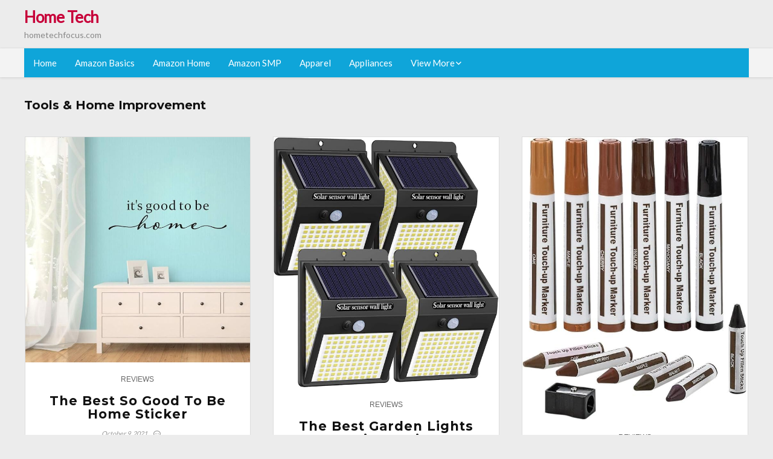

--- FILE ---
content_type: text/html; charset=UTF-8
request_url: https://hometechfocus.com/category/Tools-Home-Improvement/page/3/
body_size: 17914
content:
<!DOCTYPE html>
<!--[if IE 8]>    <html class="ie8" lang="en-US"> <![endif]-->
<!--[if IE 9]>    <html class="ie9" lang="en-US"> <![endif]-->
<!--[if (gt IE 9)|!(IE)] lang="en-US"><![endif]-->
<html lang="en-US">
<head>
<meta charset="utf-8" />
<meta name=viewport content="width=device-width, initial-scale=1.0" />
<!-- feeds & pingback -->
<link rel="profile" href="https://gmpg.org/xfn/11" />
<link rel="pingback" href="https://hometechfocus.com/xmlrpc.php" />
<!--[if lt IE 9]><script src="https://hometechfocus.com/wp-content/themes/rehub/js/html5shiv.js"></script><![endif]-->	
<title>Tools &#038; Home Improvement &#8211; Page 3 &#8211; Home Tech</title>
<link rel='dns-prefetch' href='//fonts.googleapis.com' />
<link rel='dns-prefetch' href='//s.w.org' />
<link href='https://fonts.gstatic.com' crossorigin rel='preconnect' />
<link rel="alternate" type="application/rss+xml" title="Home Tech &raquo; Feed" href="https://hometechfocus.com/feed/" />
<link rel="alternate" type="application/rss+xml" title="Home Tech &raquo; Comments Feed" href="https://hometechfocus.com/comments/feed/" />
<link rel="alternate" type="application/rss+xml" title="Home Tech &raquo; Tools &amp; Home Improvement Category Feed" href="https://hometechfocus.com/category/Tools-Home-Improvement/feed/" />
<meta property="og:site_name" content="Home Tech"/><meta property="og:url" content="https://hometechfocus.com/so-good-to-be-home-sticker/"/>		<script type="text/javascript">
			window._wpemojiSettings = {"baseUrl":"https:\/\/s.w.org\/images\/core\/emoji\/12.0.0-1\/72x72\/","ext":".png","svgUrl":"https:\/\/s.w.org\/images\/core\/emoji\/12.0.0-1\/svg\/","svgExt":".svg","source":{"concatemoji":"https:\/\/hometechfocus.com\/wp-includes\/js\/wp-emoji-release.min.js?ver=5.3.20"}};
			!function(e,a,t){var n,r,o,i=a.createElement("canvas"),p=i.getContext&&i.getContext("2d");function s(e,t){var a=String.fromCharCode;p.clearRect(0,0,i.width,i.height),p.fillText(a.apply(this,e),0,0);e=i.toDataURL();return p.clearRect(0,0,i.width,i.height),p.fillText(a.apply(this,t),0,0),e===i.toDataURL()}function c(e){var t=a.createElement("script");t.src=e,t.defer=t.type="text/javascript",a.getElementsByTagName("head")[0].appendChild(t)}for(o=Array("flag","emoji"),t.supports={everything:!0,everythingExceptFlag:!0},r=0;r<o.length;r++)t.supports[o[r]]=function(e){if(!p||!p.fillText)return!1;switch(p.textBaseline="top",p.font="600 32px Arial",e){case"flag":return s([127987,65039,8205,9895,65039],[127987,65039,8203,9895,65039])?!1:!s([55356,56826,55356,56819],[55356,56826,8203,55356,56819])&&!s([55356,57332,56128,56423,56128,56418,56128,56421,56128,56430,56128,56423,56128,56447],[55356,57332,8203,56128,56423,8203,56128,56418,8203,56128,56421,8203,56128,56430,8203,56128,56423,8203,56128,56447]);case"emoji":return!s([55357,56424,55356,57342,8205,55358,56605,8205,55357,56424,55356,57340],[55357,56424,55356,57342,8203,55358,56605,8203,55357,56424,55356,57340])}return!1}(o[r]),t.supports.everything=t.supports.everything&&t.supports[o[r]],"flag"!==o[r]&&(t.supports.everythingExceptFlag=t.supports.everythingExceptFlag&&t.supports[o[r]]);t.supports.everythingExceptFlag=t.supports.everythingExceptFlag&&!t.supports.flag,t.DOMReady=!1,t.readyCallback=function(){t.DOMReady=!0},t.supports.everything||(n=function(){t.readyCallback()},a.addEventListener?(a.addEventListener("DOMContentLoaded",n,!1),e.addEventListener("load",n,!1)):(e.attachEvent("onload",n),a.attachEvent("onreadystatechange",function(){"complete"===a.readyState&&t.readyCallback()})),(n=t.source||{}).concatemoji?c(n.concatemoji):n.wpemoji&&n.twemoji&&(c(n.twemoji),c(n.wpemoji)))}(window,document,window._wpemojiSettings);
		</script>
		<style type="text/css">
img.wp-smiley,
img.emoji {
	display: inline !important;
	border: none !important;
	box-shadow: none !important;
	height: 1em !important;
	width: 1em !important;
	margin: 0 .07em !important;
	vertical-align: -0.1em !important;
	background: none !important;
	padding: 0 !important;
}
</style>
	<link rel='stylesheet' id='wp-block-library-css'  href='https://hometechfocus.com/wp-includes/css/dist/block-library/style.min.css?ver=5.3.20' type='text/css' media='all' />
<link rel='stylesheet' id='default_font-css'  href='//fonts.googleapis.com/css?family=Noto+Serif%3A400%2C700&#038;ver=5.3.20' type='text/css' media='all' />
<link rel='stylesheet' id='head_nav-css'  href='//fonts.googleapis.com/css?family=Montserrat%3A700&#038;ver=5.3.20' type='text/css' media='all' />
<link rel='stylesheet' id='Lato-css'  href='//fonts.googleapis.com/css?family=Lato%3Anormal&#038;subset=latin&#038;ver=5.3.20' type='text/css' media='all' />
<link rel='stylesheet' id='parent-style-css'  href='https://hometechfocus.com/wp-content/themes/rehub/style.css?ver=8.5.3' type='text/css' media='all' />
<link rel='stylesheet' id='eggrehub-css'  href='https://hometechfocus.com/wp-content/themes/rehub/css/eggrehub.css?ver=8.5.3' type='text/css' media='all' />
<link rel='stylesheet' id='rhstyle-css'  href='https://hometechfocus.com/wp-content/themes/rehub-things/style.css?ver=8.5.3' type='text/css' media='all' />
<link rel='stylesheet' id='responsive-css'  href='https://hometechfocus.com/wp-content/themes/rehub/css/responsive.css?ver=8.5.3' type='text/css' media='all' />
<link rel='stylesheet' id='rehub_shortcode-css'  href='https://hometechfocus.com/wp-content/themes/rehub/shortcodes/css/css.css?ver=8.5.3' type='text/css' media='all' />
<link rel='stylesheet' id='rehubfontawesome-css'  href='https://hometechfocus.com/wp-content/themes/rehub/vafpress-framework/public/css/vendor/font-awesome.min.css?ver=5.0.9' type='text/css' media='all' />
<script type='text/javascript' src='https://hometechfocus.com/wp-includes/js/jquery/jquery.js?ver=1.12.4-wp'></script>
<script type='text/javascript' src='https://hometechfocus.com/wp-includes/js/jquery/jquery-migrate.min.js?ver=1.4.1'></script>
<script type='text/javascript'>
/* <![CDATA[ */
var ceggPriceAlert = {"ajaxurl":"https:\/\/hometechfocus.com\/wp-admin\/admin-ajax.php","nonce":"066e7a97ee"};
/* ]]> */
</script>
<script type='text/javascript' src='https://hometechfocus.com/wp-content/plugins/content-egg/res/js/price_alert.js?ver=5.3.20'></script>
<link rel='https://api.w.org/' href='https://hometechfocus.com/wp-json/' />
<link rel="EditURI" type="application/rsd+xml" title="RSD" href="https://hometechfocus.com/xmlrpc.php?rsd" />
<link rel="wlwmanifest" type="application/wlwmanifest+xml" href="https://hometechfocus.com/wp-includes/wlwmanifest.xml" /> 
<meta name="generator" content="WordPress 5.3.20" />
<style>.woocommerce .products ul, .woocommerce ul.products {
    margin: 0 0 0em;
}

img.zoomImg {
    display:inline !important; 
}
</style>

<script>jQuery(document).ready(function ($) {
    // lazy load
    if ('') {
        jQuery.extend(jQuery.lazyLoadXT, {
            srcAttr: 'data-src',
            visibleOnly: false,
            updateEvent: 'load orientationchange resize scroll touchmove focus hover'
        });
    }

    // woocommerce lightbox/zoom
    disableClick($);

    // for all images at single product page
    setTimeout(function () {
        resizeImg($);
        jQuery('a.woocommerce-product-gallery__trigger').css('visibility', 'visible');
    }, 2500);
});

jQuery(window).on('ajaxComplete', function () {
    if ('') {
        setTimeout(function () {
            jQuery(window).lazyLoadXT();
        }, 300);
    }
});

jQuery(window).on('load', function () {
    jQuery('.flex-viewport').css('height', '100%');
});

function resizeImg($) {
    var imgSelector = ".post img, .page img, .widget-content img, .product img, .wp-admin img, .tax-product_cat img, .fifu img";
    var resizeImage = function (sSel) {
        jQuery(sSel).each(function () {
            //original size
            var width = $(this)['0'].naturalWidth;
            var height = $(this)['0'].naturalHeight;
            jQuery(this).attr('data-large_image_width', width);
            jQuery(this).attr('data-large_image_height', height);

            //100%
            //var ratio = width / height;
            //jQuery(this).attr('data-large_image_width', jQuery(window).width() * ratio);
            //jQuery(this).attr('data-large_image_height', jQuery(window).width());
        });
    };
    resizeImage(imgSelector);
}

function disableClick($) {
    if ('') {
        jQuery('.woocommerce-product-gallery__image').each(function (index) {
            jQuery(this).children().click(function () {
                return false;
            });
            jQuery(this).children().children().css("cursor", "default");
        });
    }
}
</script>
<style>[class$="woocommerce-product-gallery__trigger"] {visibility:hidden;}</style><!-- sitelink-search-box Schema optimized by Schema Pro --><script type="application/ld+json">{"@context":"https:\/\/schema.org","@type":"WebSite","name":"Home Tech","url":"https:\/\/hometechfocus.com","potentialAction":[{"@type":"SearchAction","target":"https:\/\/hometechfocus.com\/?s={search_term_string}","query-input":"required name=search_term_string"}]}</script><!-- / sitelink-search-box Schema optimized by Schema Pro --><!-- breadcrumb Schema optimized by Schema Pro --><script type="application/ld+json">{"@context":"https:\/\/schema.org","@type":"BreadcrumbList","itemListElement":[{"@type":"ListItem","position":1,"item":{"@id":"https:\/\/hometechfocus.com\/","name":"Home"}},{"@type":"ListItem","position":2,"item":{"@id":"http:\/\/hometechfocus.com\/category\/Tools-Home-Improvement\/page\/3\/","name":"Tools & Home Improvement"}}]}</script><!-- / breadcrumb Schema optimized by Schema Pro --><style type="text/css"> .main-nav{box-shadow:0 1px 4px rgba(0,0,0,0.1),0 0 0 1px rgba(0,0,0,0.03);}.priced_block .btn_offer_block,.rh-deal-compact-btn,.wpsm-button.rehub_main_btn,input[type="submit"],.woocommerce div.product p.price,.rehub_feat_block div.offer_title,.rh_wrapper_video_playlist .rh_video_title_and_time .rh_video_title,.main_slider .flex-overlay h2,.main_slider .flex-overlay a.btn_more,.re-line-badge,.related_articles ul li > a,h1,h2,h3,h4,h5,h6,.tabs-menu li,.cats_def a,.btn_more,.widget.tabs > ul > li,.widget .title,.title h1,.title h5,.small_post blockquote p,.related_articles .related_title,#comments .title_comments,.commentlist .comment-author .fn,.commentlist .comment-author .fn a,#commentform #submit,.media_video > p,.rate_bar_wrap .review-top .review-text span.review-header,.ap-pro-form-field-wrapper input[type="submit"],.vc_btn3,.wpsm-numbox.wpsm-style6 span.num,.wpsm-numbox.wpsm-style5 span.num,.woocommerce ul.product_list_widget li a,.widget.better_woocat,.re-compare-destin.wpsm-button,.rehub-main-font,.vc_general.vc_btn3,.cegg-list-logo-title,.logo .textlogo,.woocommerce .summary .masked_coupon,.woocommerce a.woo_loop_btn,.woocommerce input.button.alt,.woocommerce a.add_to_cart_button,.woocommerce .single_add_to_cart_button,.woocommerce div.product form.cart .button,.woocommerce .checkout-button.button,.woofiltersbig .prdctfltr_buttons a.prdctfltr_woocommerce_filter_submit,#buddypress input[type="submit"],#buddypress input[type="button"],#buddypress input[type="reset"],#buddypress button.submit,.wcv-grid a.button,input.gmw-submit,#ws-plugin--s2member-profile-submit,#rtmedia_create_new_album,input[type="submit"].dokan-btn-theme,a.dokan-btn-theme,.dokan-btn-theme,.woocommerce div.product .single_add_to_cart_button,.woocommerce div.product .summary .masked_coupon,.woocommerce div.product .summary .price,.wvm_plan,.wp-block-quote.is-style-large,.wp-block-button .wp-block-button__link{font-family:"Lato",trebuchet ms;font-weight:;font-style:;}.news .detail p,article,.small_post > p,.title_star_ajax,.breadcrumb,footer div.f_text,.header-top .top-nav li,.related_articles ul li > a,.commentlist .comment-content p,.sidebar,.prosconswidget,.rehub-body-font,body,.post{font-family:"Lato",arial !important;font-weight:normal!important;font-style:!important;}article,.post{font-size:16px;} .widget .title:after{border-bottom:2px solid #c70039;}.rehub-main-color-border,nav.top_menu > ul > li.vertical-menu.border-main-color .sub-menu,.rh-main-bg-hover:hover,.wp-block-quote,ul.def_btn_link_tabs li.active a,.wp-block-pullquote{border-color:#c70039;}.wpsm_promobox.rehub_promobox{border-left-color:#c70039!important;}.top_rating_block .top_rating_item .rating_col a.read_full,.color_link{color:#c70039 !important;}.search-header-contents{border-top-color:#c70039;}.wpb_content_element.wpsm-tabs.n_b_tab .wpb_tour_tabs_wrapper .wpb_tabs_nav .ui-state-active a{border-bottom:3px solid #c70039 !important}.featured_slider:hover .score,.top_chart_controls .controls:hover,article.post .wpsm_toplist_heading:before{border-color:#c70039;}.btn_more:hover,.small_post .overlay .btn_more:hover,.tw-pagination .current{border:1px solid #c70039;color:#fff}.wpsm-tabs ul.ui-tabs-nav .ui-state-active a,.rehub_woo_review .rehub_woo_tabs_menu li.current{border-top:3px solid #c70039;}.wps_promobox{border-left:3px solid #c70039;}.gallery-pics .gp-overlay{box-shadow:0 0 0 4px #c70039 inset;}.post .rehub_woo_tabs_menu li.current,.woocommerce div.product .woocommerce-tabs ul.tabs li.active{border-top:2px solid #c70039;}.rething_item a.cat{border-bottom-color:#c70039}nav.top_menu ul li ul{border-bottom:2px solid #c70039;}.widget.deal_daywoo,.elementor-widget .deal_daywoo{border:3px solid #c70039;padding:20px;background:#fff;}.deal_daywoo .wpsm-bar-bar{background-color:#c70039 !important} #buddypress div.item-list-tabs ul li.selected a span,#buddypress div.item-list-tabs ul li.current a span,#buddypress div.item-list-tabs ul li a span,.user-profile-div .user-menu-tab > li.active > a,.user-profile-div .user-menu-tab > li.active > a:focus,.user-profile-div .user-menu-tab > li.active > a:hover,.slide .news_cat a,.news_in_thumb:hover .news_cat a,.news_out_thumb:hover .news_cat a,.col-feat-grid:hover .news_cat a,.carousel-style-deal .re_carousel .controls,.re_carousel .controls:hover,.openedprevnext .postNavigation a,.postNavigation a:hover,.top_chart_pagination a.selected,.flex-control-paging li a.flex-active,.flex-control-paging li a:hover,.widget_edd_cart_widget .edd-cart-number-of-items .edd-cart-quantity,.btn_more:hover,.tabs-menu li:hover,.tabs-menu li.current,.featured_slider:hover .score,#bbp_user_edit_submit,.bbp-topic-pagination a,.bbp-topic-pagination a,.custom-checkbox label.checked:after,.slider_post .caption,ul.postpagination li.active a,ul.postpagination li:hover a,ul.postpagination li a:focus,.top_theme h5 strong,.re_carousel .text:after,#topcontrol:hover,.main_slider .flex-overlay:hover a.read-more,.rehub_chimp #mc_embed_signup input#mc-embedded-subscribe,#rank_1.top_rating_item .rank_count,#toplistmenu > ul li:before,.rehub_chimp:before,.wpsm-members > strong:first-child,.r_catbox_btn,.wpcf7 .wpcf7-submit,.comm_meta_wrap .rh_user_s2_label,.wpsm_pretty_hover li:hover,.wpsm_pretty_hover li.current,.rehub-main-color-bg,.togglegreedybtn:after,.rh-bg-hover-color:hover .news_cat a,.rh-main-bg-hover:hover,.rh_wrapper_video_playlist .rh_video_currently_playing,.rh_wrapper_video_playlist .rh_video_currently_playing.rh_click_video:hover,.rtmedia-list-item .rtmedia-album-media-count,.tw-pagination .current,.dokan-dashboard .dokan-dash-sidebar ul.dokan-dashboard-menu li.active,.dokan-dashboard .dokan-dash-sidebar ul.dokan-dashboard-menu li:hover,.dokan-dashboard .dokan-dash-sidebar ul.dokan-dashboard-menu li.dokan-common-links a:hover,#ywqa-submit-question,.woocommerce .widget_price_filter .ui-slider .ui-slider-range,.rh-hov-bor-line > a:after,nav.top_menu > ul:not(.off-canvas) > li > a:after,.rh-border-line:after{background:#c70039;}@media (max-width:767px){.postNavigation a{background:#c70039;}}.rh-main-bg-hover:hover{color:#fff !important} a,.carousel-style-deal .deal-item .priced_block .price_count ins,nav.top_menu ul li.menu-item-has-children ul li.menu-item-has-children > a:before,.top_chart_controls .controls:hover,.flexslider .fa-pulse,.footer-bottom .widget .f_menu li a:hover,.comment_form h3 a,.bbp-body li.bbp-forum-info > a:hover,.bbp-body li.bbp-topic-title > a:hover,#subscription-toggle a:before,#favorite-toggle a:before,.aff_offer_links .aff_name a,.rh-deal-price,.commentlist .comment-content small a,.related_articles .title_cat_related a,article em.emph,.campare_table table.one td strong.red,.sidebar .tabs-item .detail p a,.footer-bottom .widget .title span,footer p a,.welcome-frase strong,article.post .wpsm_toplist_heading:before,.post a.color_link,.categoriesbox:hover h3 a:after,.bbp-body li.bbp-forum-info > a,.bbp-body li.bbp-topic-title > a,.widget .title i,.woocommerce-MyAccount-navigation ul li.is-active a,.category-vendormenu li.current a,.deal_daywoo .title,.rehub-main-color,.wpsm_pretty_colored ul li.current a,.wpsm_pretty_colored ul li.current,.rh-heading-hover-color:hover h2 a,.rh-heading-hover-color:hover h3 a,.rh-heading-hover-color:hover h4 a,.rh-heading-hover-color:hover h5 a,.rh-heading-icon:before,.widget_layered_nav ul li.chosen a:before,.wp-block-quote.is-style-large p,ul.page-numbers li span.current,ul.page-numbers li a:hover,ul.page-numbers li.active a,.page-link > span:not(.page-link-title),blockquote:not(.wp-block-quote) p,span.re_filtersort_btn:hover,span.active.re_filtersort_btn{color:#c70039;} .page-link > span:not(.page-link-title),.postimagetrend .title,.widget.widget_affegg_widget .title,.widget.top_offers .title,.widget.cegg_widget_products .title,header .header_first_style .search form.search-form [type="submit"],header .header_eight_style .search form.search-form [type="submit"],.more_post a,.more_post span,.filter_home_pick span.active,.filter_home_pick span:hover,.filter_product_pick span.active,.filter_product_pick span:hover,.rh_tab_links a.active,.rh_tab_links a:hover,.wcv-navigation ul.menu li.active,.wcv-navigation ul.menu li:hover a,form.search-form [type="submit"],.rehub-sec-color-bg,input#ywqa-submit-question,input#ywqa-send-answer,.woocommerce button.button.alt,.tabsajax span.active.re_filtersort_btn{background:#c70039 !important;color:#fff !important;outline:0}.widget.widget_affegg_widget .title:after,.widget.top_offers .title:after,.vc_tta-tabs.wpsm-tabs .vc_tta-tab.vc_active,.vc_tta-tabs.wpsm-tabs .vc_tta-panel.vc_active .vc_tta-panel-heading,.widget.cegg_widget_products .title:after{border-top-color:#c70039 !important;}.page-link > span:not(.page-link-title){border:1px solid #c70039;}.page-link > span:not(.page-link-title),.header_first_style .search form.search-form [type="submit"] i{color:#fff !important;}.rh_tab_links a.active,.rh_tab_links a:hover,.rehub-sec-color-border,nav.top_menu > ul > li.vertical-menu.border-sec-color > .sub-menu{border-color:#c70039}.rh_wrapper_video_playlist .rh_video_currently_playing,.rh_wrapper_video_playlist .rh_video_currently_playing.rh_click_video:hover{background-color:#c70039;box-shadow:1200px 0 0 #c70039 inset;}.rehub-sec-color{color:#c70039} .price_count,.rehub_offer_coupon,#buddypress .dir-search input[type=text],.gmw-form-wrapper input[type=text],.gmw-form-wrapper select,.rh_post_layout_big_offer .priced_block .btn_offer_block,#buddypress a.button,.btn_more,#main_header .wpsm-button,#rh-header-cover-image .wpsm-button,#wcvendor_image_bg .wpsm-button,.rate-bar-bar,.rate-bar,.rehub-main-smooth,.re_filter_instore span.re_filtersort_btn:hover,.re_filter_instore span.active.re_filtersort_btn{border-radius:100px}.news .priced_block .price_count,.blog_string .priced_block .price_count,.main_slider .price_count{margin-right:5px}.right_aff .priced_block .btn_offer_block,.right_aff .priced_block .price_count{border-radius:0 !important}form.search-form.product-search-form input[type="text"]{border-radius:4px 0 0 4px;}form.search-form [type="submit"]{border-radius:0 4px 4px 0;}.rtl form.search-form.product-search-form input[type="text"]{border-radius:0 4px 4px 0;}.rtl form.search-form [type="submit"]{border-radius:4px 0 0 4px;}.woocommerce .products.grid_woo .product,.rh_offer_list .offer_thumb .deal_img_wrap,.rehub_chimp #mc_embed_signup input.email,#mc_embed_signup input#mc-embedded-subscribe,.grid_onsale,.def_btn,input[type="submit"],input[type="button"],input[type="reset"],.wpsm-button,#buddypress div.item-list-tabs ul li a,#buddypress .standard-form input[type=text],#buddypress .standard-form textarea{border-radius:5px}.news-community,.review-top .overall-score,.rate_bar_wrap,.rh_offer_list,.woo-tax-logo,#buddypress form#whats-new-form,#buddypress div#invite-list,#buddypress #send-reply div.message-box,.rehub-sec-smooth,#wcfm-main-contentainer #wcfm-content,.wcfm_welcomebox_header{border-radius:8px}.review-top .overall-score span.overall-text{border-radius:0 0 8px 8px}.rh_offer_list .coupon_btn:before{right:-28px} .woocommerce .summary .masked_coupon,.woocommerce a.woo_loop_btn,.woocommerce input.button.alt,.woocommerce a.add_to_cart_button,.woocommerce-page a.add_to_cart_button,.woocommerce .single_add_to_cart_button,.woocommerce div.product form.cart .button,.woocommerce .checkout-button.button,.woofiltersbig .prdctfltr_buttons a.prdctfltr_woocommerce_filter_submit,.priced_block .btn_offer_block,.priced_block .button,.rh-deal-compact-btn,input.mdf_button,#buddypress input[type="submit"],#buddypress input[type="button"],#buddypress input[type="reset"],#buddypress button.submit,.wpsm-button.rehub_main_btn,.wcv-grid a.button,input.gmw-submit,#ws-plugin--s2member-profile-submit,#rtmedia_create_new_album,input[type="submit"].dokan-btn-theme,a.dokan-btn-theme,.dokan-btn-theme,#wcfm_membership_container a.wcfm_submit_button,.woocommerce button.button,.rehub-main-btn-bg{background:none #c70039 !important;color:#fff !important;border:none !important;text-decoration:none !important;outline:0;box-shadow:-1px 6px 19px rgba(199,0,57,0.25) !important;border-radius:100px !important;}.woocommerce a.woo_loop_btn:hover,.woocommerce input.button.alt:hover,.woocommerce a.add_to_cart_button:hover,.woocommerce-page a.add_to_cart_button:hover,.woocommerce a.single_add_to_cart_button:hover,.woocommerce-page a.single_add_to_cart_button:hover,.woocommerce div.product form.cart .button:hover,.woocommerce-page div.product form.cart .button:hover,.woocommerce .checkout-button.button:hover,.woofiltersbig .prdctfltr_buttons a.prdctfltr_woocommerce_filter_submit:hover,.priced_block .btn_offer_block:hover,.wpsm-button.rehub_main_btn:hover,#buddypress input[type="submit"]:hover,#buddypress input[type="button"]:hover,#buddypress input[type="reset"]:hover,#buddypress button.submit:hover,.small_post .btn:hover,.ap-pro-form-field-wrapper input[type="submit"]:hover,.wcv-grid a.button:hover,#ws-plugin--s2member-profile-submit:hover,input[type="submit"].dokan-btn-theme:hover,a.dokan-btn-theme:hover,.dokan-btn-theme:hover,.rething_button .btn_more:hover,#wcfm_membership_container a.wcfm_submit_button:hover,.woocommerce button.button:hover,.rehub-main-btn-bg:hover{background:none #c70039 !important;color:#fff !important;box-shadow:-1px 6px 13px rgba(199,0,57,0.45) !important;border-color:transparent;}.woocommerce a.woo_loop_btn:active,.woocommerce .button.alt:active,.woocommerce a.add_to_cart_button:active,.woocommerce-page a.add_to_cart_button:active,.woocommerce a.single_add_to_cart_button:active,.woocommerce-page a.single_add_to_cart_button:active,.woocommerce div.product form.cart .button:active,.woocommerce-page div.product form.cart .button:active,.woocommerce .checkout-button.button:active,.woofiltersbig .prdctfltr_buttons a.prdctfltr_woocommerce_filter_submit:active,.wpsm-button.rehub_main_btn:active,#buddypress input[type="submit"]:active,#buddypress input[type="button"]:active,#buddypress input[type="reset"]:active,#buddypress button.submit:active,.ap-pro-form-field-wrapper input[type="submit"]:active,.wcv-grid a.button:active,#ws-plugin--s2member-profile-submit:active,input[type="submit"].dokan-btn-theme:active,a.dokan-btn-theme:active,.dokan-btn-theme:active,.woocommerce button.button:active,.rehub-main-btn-bg:active{background:none #c70039 !important;box-shadow:0 1px 0 #999 !important;top:2px;color:#fff !important;}.rehub_btn_color{background-color:#c70039;border:1px solid #c70039;}.rething_button .btn_more{border:1px solid #c70039;color:#c70039;}.rething_button .priced_block.block_btnblock .price_count{color:#c70039;font-weight:normal;}.widget_merchant_list .buttons_col{background-color:#c70039 !important;}@media (max-width:767px){#float-panel-woo-area{border-top:1px solid #c70039}}.deal_daywoo .price{color:#c70039}</style><style type="text/css">.recentcomments a{display:inline !important;padding:0 !important;margin:0 !important;}</style><style>#toplistmenu ul li a {
    font-size: 14px;
    line-height: 16px;
    font-weight: bold;
}

#toplistmenu ul li {
    padding: 20px 15px 20px 5px;
}

#toplistmenu > ul li:before {
    margin: 3px 20px 25px 15px;
}
.sidebar{
display:none
}
.main-side{
width:100%
}


article h2{
    font-size: 18px;
    line-height: 20px;
}
.flexslider.media_slider .slides img{
  max-height: 500px !important;
width:auto;
}
.title_single_area h1::first-letter {
 text-transform: uppercase;
}
.small_post figure > a img{
max-height: 500px !important;
width:auto;
}

.product_egg.single_product_egg {
    border-bottom: 0px !important;
    margin-bottom: 0px !important;
}
.col_wrap_two .col_item{
    margin: 0 2.5% 0px !important;
}
.rh-flex-eq-height img{
 height:250px;
}
/* 06 :Header > Menu */
.main-navigation > div > ul {
	background-color: #0fa5d9;
	height: 48px;
	line-height: 48px;
}

.main-navigation ul {
	list-style: none;
	margin: 0;
	padding-left: 0;
}

.main-navigation li {
	float: left;
	position: relative;
	padding: 0;
	margin: 0;
}

.main-navigation li:first-child {
	margin-left: 0;
}

.main-navigation a {
	color: #fff;
	text-decoration: none;
	display: inline-block;
	height: 48px;
	line-height: 48px;
	padding: 0 1em;
}

.main-navigation > .menu > ul > li > a:hover,
.main-navigation > div > ul > li > a:hover {
	color: #fff;
}

.main-navigation > .menu > ul > li.page_item_has_children > a,
.main-navigation > div > ul > li.menu-item-has-children > a {
	padding-right: 18px;
}

.main-navigation > .menu > ul > li.page_item_has_children > a:before,
.main-navigation > div > ul > li.menu-item-has-children > a:before {
	font: 14px Font Awesome\ 5 Pro;
    content: '\f107';
	font-style: normal !important;
	font-weight: normal !important;
	font-variant: normal !important;
	text-transform: none !important;
	speak: none;
	line-height: 1;
	-webkit-font-smoothing: antialiased;
	-moz-osx-font-smoothing: grayscale;	
	position: absolute;
	right: 2px;
	top: 18px;		
	font-size: 14px;
	width: 14px;
	text-align: left;
	display: inline-block;
}

.main-navigation li:hover a,
.main-navigation li:focus a {
	background-color: rgba(255,255,255,0.2);
}

.main-navigation > div > ul > li:hover > ul,
.main-navigation > .menu > ul > li:hover > ul {
	visibility: visible;
	opacity: 1;
}

.main-navigation ul ul {
	visibility: hidden;
	opacity: 0;
	width: 180px;
	position: absolute;
	top: 48px;
	left: 0;
	z-index: 99999;
	background: #fff;
	-webkit-box-shadow: 0 1px 2px rgba(0,0,0,0.1);
	box-shadow: 0 1px 2px rgba(0,0,0,0.1);
	-webkit-transition: all 0.4s ease-in-out 0s;
	transition: all 0.4s ease-in-out 0s;
}

.main-navigation ul ul:after {
   	border-bottom: 6px solid #fff;
    border-left: 6px solid rgba(0, 0, 0, 0);
    border-right: 6px solid rgba(0, 0, 0, 0);
    content: "";
    height: 0;
    margin: 0 auto 0 -4px;
    position: absolute;
    text-align: center;
    width: 0;
    left: 1em;
    top: -6px;
}

.main-navigation ul ul li {
	float: none;
	margin: 0;
	border-top: 1px dashed rgba(0,0,0,0.1);
}

.main-navigation ul ul li:first-child {
	border: 0;
}

.main-navigation ul ul a {
	color: #656565;
	display: block;
	height: auto;
    line-height: 1.5;
    padding: 0.75em 1em;
    background: #fff;
}

.main-navigation ul li:hover ul a,
.main-navigation ul li:focus ul a {
	background: #fff;
}

.main-navigation ul ul a:hover,
.main-navigation ul ul a:focus {
	color: #0fa5d9;
}

.main-navigation ul ul ul {
	display: none;
	visibility: visible;
	opacity: 1;
	left: 100%;
	top: 0;
}

.main-navigation ul ul ul:after {
	content: none;
}

.main-navigation ul ul li:hover ul {
	display: block;
}

.main-navigation li:hover > a {
}

.main-navigation ul ul :hover > a {
}

.main-navigation ul ul a:hover {
}

.main-navigation li.current_page_item a,
.main-navigation li.current-menu-item a {
}

/* 06 :Header > Small menu */

.menu-toggle {
	cursor: pointer;
	margin: 8px auto;
	text-align: center;
}

.menu-toggle:before {
	content: url('images/icon-toggle.png');
	display: inline-block;
	width: 24px;
	height: 24px;
	vertical-align: middle;
}

.main-small-navigation {
	background: transparent;
}

.main-small-navigation .menu {
	display: none;
	margin: 0;
	padding: 0;
}

.main-small-navigation .menu a {
	color: #fff;
	display: block;
	float: none;
	border-bottom: 1px solid #444;
	padding: 0.75em;
}

.main-small-navigation > .menu > ul,
.main-small-navigation > div > .menu {
	position: absolute;
	width: 180px;
	top: 40px;
	right: 0;
	margin: 0;
	padding: 0;
	background: #333;
	z-index: 999;
}

.main-small-navigation .menu li {
	padding: 0;
	list-style-type: none;
}

.main-small-navigation .menu ul,
.main-small-navigation .menu ul ul {
	margin: 0;
	padding: 0;
}

.main-small-navigation .menu ul ul li {
	padding: 0;
}
#toplistmenu ul li a {
    font-size: 14px;
    line-height: 16px;
    font-weight: bold;
}

#toplistmenu ul li {
    padding: 20px 15px 20px 5px;
}

#toplistmenu > ul li:before {
    margin: 3px 20px 25px 15px;
}
.sidebar{
display:none
}
.main-side{
width:100%
}


article h2{
    font-size: 18px;
    line-height: 20px;
}
.flexslider.media_slider .slides img{
  max-height: 500px !important;
width:auto;
}
.title_single_area h1::first-letter {
 text-transform: uppercase;
}
.small_post figure > a img{
max-height: 500px !important;
width:auto;
}

.product_egg.single_product_egg {
    border-bottom: 0px !important;
    margin-bottom: 0px !important;
}
.col_wrap_two .col_item{
    margin: 0 2.5% 0px !important;
}
.rh-flex-eq-height img{
 height:250px;
}
.main-navigation ul ul{
max-height:300px;
overflow: scroll;
}
.table_view_block{
	padding:0px;
	margin:0px;
	border-bottom:1px solid #ddd;
	border-left:1px solid #ddd;
	border-right:1px solid #ddd;
	clear: both;
	display:table;
	overflow: hidden;
    position: relative;
    width: 100%;
    background-color: #fff;
}
.review_tabs_header{
    height: 45px;
    font-weight: bold;
	display:table-row;
	background-color:#ebf6e0;
}
.service-button{
    display:none;
}
.btn_offer_block,.offer_button{
	padding: 10px;
  color: white !important;
  background-color: #f47555;
}
.priced_block {
	text-align:center;
}
.wpsm_toplist_heading{
	padding:20px 0px;
	font-weight:bold;
}
.image.col_item{
	text-align:center;
}
.lazyimages{
	max-height:500px;
	width:auto;
}
.rehub_bordered_block {
    border: 1px solid #ddd;
    box-shadow: 0 0 20px #F0F0F0;
    margin-bottom: 25px;
    padding: 18px 16px;
    overflow: hidden;
    clear: both;
    position: relative;
    background-color: #fff;
}
.table_view_block .offer_thumb {
    position: relative;
    float: none;
    margin: 0;
    display: table-cell;
    min-width: 100px;
    vertical-align: middle;
    text-align: center;
    width: 100px;
    padding-right: 10px;
    padding-left: 5px;
}
.table_view_block .desc_col {
    padding: 0px 5px 0px;
    display: table-cell;
    vertical-align: middle;
}
.review_tabs .desc_col {
    padding: 10px 5px 0px;
}
.table_view_block .buttons_col {
    text-align: center;
    display: table-cell;
    vertical-align: middle;
}
.top_rating_item .buttons_col, .top_rating_block.list_style_rating .top_rating_item>div.buttons_col, .table_view_block .buttons_col, .top_table_block .top_rating_item td.buttons_col {
    padding: 15px 25px;
    width: 210px;
}

.radial-progress {
    width: 65px;
    height: 65px;
    background-color: #29B2ED;
    border-radius: 50%;
    margin: 0 auto;
    position: relative;
}
.radial-progress .inset {
    color: #111111;
    width: 55px;
    height: 55px;
    position: absolute;
    margin-left: 5px;
    margin-top: 5px;
    background-color: #fbfbfb;
    border-radius: 50%;
    box-shadow: 6px 6px 10px rgba(0, 0, 0, 0.2);
}
.table_view_block h4.offer_title {
    margin: 0 0 15px 0;
}
.radial-progress .inset .percentage, .re_title_inmodal {
    font-size: 20px;
}

.radial-progress .inset .percentage {
    width: 55px;
    position: absolute;
    top: 50%;
    text-align: center;
    font: 700 23px/25px 'Roboto', Arial;
    margin-top: -12px;
}

.review_tabs{
	display:table-row
}
.review_tabs .offer_thumb{
	font-size:13px;
}
.review_tabs .offer_thumb .score{
	font-size:30px;
	font-weight: bold;
}
.review_tabs .offer_thumb .score::after{
  content: " ";
    background:url('[data-uri]');
    width: 30px;
    height: 26px;
    display: inline-block;
    background-size: 30px;
}
.review_tabs_header .offer_thumb{
	border-bottom: 1px solid #ddd;
	text-transform: uppercase;
}
.review_tabs_header .desc_col{
	border-bottom: 1px solid #ddd;
	text-transform: uppercase;
}
h4.offer_title{
    font-size:15px;
    font-weight:500;
}
h4.offer_brand{
 font-size:15px;
}
.offer_title a{
    color:#363a60;
}
.desc_col .sbutton{
    padding: 10px 20px;
    background-color: #e53278;
    color: white;
    border-radius: 20px;
}
.single-featured-image{
    max-width: 450px;
    margin: auto;
}
.single-post #sidebar{
    padding-top:55px;
}
.category #search-3{
    margin-top:81px;
}
.container {
    max-width: 1210px;
}
.single_post{
    padding-left:20px;
    padding-right:20px;
}
.single_post h2,h3{
    font-size:20px;
}
.score_col{
    background: #29B2ED;
    font-size: 12px;
    color: #fff;
    font-weight: bold;
    width: 65px;
    margin: 3px auto;
    height: 25px;
    line-height: 25px;
}
.featured-thumbnail {
    padding: 20px;
}
.featured-thumbnail img{
    width: 300px;
}
#Our_Promise_to_Readers{
    font-size:20px;
    text-align:center;
}
@media screen and (max-width: 767px)
{
    .review_tabs_header{
        display:none !important;
    }
    .review_tabs {
        width: 100%;
    }
}
.re-starburst.badge_2, .re-starburst.badge_2 span, .re-line-badge.badge_2, .re-ribbon-badge.badge_2 span {
    background: #FFBC00;
}

.re-ribbon-badge.left-badge span {
    transform: rotate(-45deg);
    right: 0;
}
.re-ribbon-badge span {
    font: bold 10px/28px Arial;
    color: #FFF;
    text-transform: uppercase;
    text-align: center;
    transform: rotate(45deg);
    width: 125px;
    display: block;
    background: #77B21D;
    box-shadow: 0 3px 10px -5px rgba(0, 0, 0, 1);
    position: absolute;
    top: 21px;
    right: -27px;
}
.re-ribbon-badge span::before {
    content: "";
    position: absolute;
    left: 0px;
    top: 100%;
    z-index: -1;
    border-left: 3px solid #333;
    border-right: 3px solid transparent;
    border-bottom: 3px solid transparent;
    border-top: 3px solid #333;
}
.re-ribbon-badge span::after {
    content: "";
    position: absolute;
    right: 0px;
    top: 100%;
    z-index: -1;
    border-left: 3px solid transparent;
    border-right: 3px solid #333;
    border-bottom: 3px solid transparent;
    border-top: 3px solid #333;
}
.re-ribbon-badge.left-badge {
    right: auto;
    left: -8px;
    text-align: left;
}
.re-ribbon-badge {
    -webkit-font-smoothing: antialiased;
    position: absolute;
    right: -5px;
    top: -5px;
    overflow: hidden;
    width: 100px;
    height: 100px;
    text-align: right;
    z-index: 2;
    pointer-events: none;
}
@media screen and (max-width: 767px)
{
    .table_view_block{
        padding:10px;
    }
    .table_view_block.first{
         border-top: 1px solid #ddd;
         padding:0px;
    }
    .offer_thumb, .table_view_block .offer_thumb {
        float: none;
        margin: 0 auto 15px;
        padding: 0;
        display: inline-block;
        width: 100%;
    }
    .table_view_block .desc_col, .table_view_block .buttons_col, .table_view_block .price_col, .top_table_block .buttons_col, .top_rating_item .buttons_col {
        display: block;
        padding: 0;
        text-align: center;
        margin: 0 auto 15px auto;
        width: auto;
        min-width: 1px;
    }
}
.featured-thumbnail img{
	max-height:250px;
	width:auto;
	max-width:350px;
}
#content_box article{
	height:460px
}
.related-posts article header{
	border:0px !important;
}
.col_wrap_two .col_item {
    width: 100%;
    margin: 0px;
    float: left;
}
.single_product_egg {
    border-bottom: 1px solid #ededed;
    margin-bottom: 0px;
    padding: 30px;
}
.rh-post-wrapper{
 padding: 30px;
}
.post .wpsm_toplist_heading::before {
	content:none;
}</style></head>
<body class="archive paged category category-Tools-Home-Improvement category-14 paged-3 category-paged-3 wp-schema-pro-1.4.1">
	               
<!-- Outer Start -->
<div class="rh-outer-wrap">
    <div id="top_ankor"></div>
    <!-- HEADER -->
            <header id="main_header" class="white_style">
            <div class="header_wrap">
                                                <!-- Logo section -->
<div class="logo_section_wrap">
    <div class="rh-container">
        <div class="logo-section rh-flex-center-align tabletblockdisplay header_seven_style clearfix">
            <div class="logo">
          		          			<div class="textlogo fontbold rehub-main-color">Home Tech</div>
                    <div class="sloganlogo">hometechfocus.com</div>
          		       
            </div>                       
            <div class="search head_search">
                                            </div>
            <div class=" rh-flex-right-align">
                <div class="header-actions-logo rh-flex-right-align">
                    <div class="tabledisplay">
                         
                         
                                                                                   
                                                                        
                    </div>                     
                </div>  
            </div>                        
        </div>
    </div>
</div>
<!-- /Logo section -->  
<!-- Main Navigation -->
<div class="search-form-inheader header_icons_menu main-nav white_style">  
    <div class="main-navigation  rh-container"> 
	   <div class="menu"><ul style="height:48px"><li class="current_page_item"><a href="https://hometechfocus.com/">Home</a></li>
			<!--Get all categories to add top menu items here -->
									<li class="page_item "><a href="https://hometechfocus.com/category/Amazon-Basics/" alt="Amazon Basics">Amazon Basics</a>
								
			</li>
			
			 
						<li class="page_item "><a href="https://hometechfocus.com/category/Amazon-Home/" alt="Amazon Home">Amazon Home</a>
								
			</li>
			
			 
						<li class="page_item "><a href="https://hometechfocus.com/category/Amazon-SMP/" alt="Amazon SMP">Amazon SMP</a>
								
			</li>
			
			 
						<li class="page_item "><a href="https://hometechfocus.com/category/Apparel/" alt="Apparel">Apparel</a>
								
			</li>
			
			 
						<li class="page_item "><a href="https://hometechfocus.com/category/Appliances/" alt="Appliances">Appliances</a>
								
			</li>
			
			 
							<li class="page_item page_item_has_children"><a href="#" alt="View More">View More</a>
									<ul class="children">
								<li class="page_item"><a href="https://hometechfocus.com/category/Art-and-Craft-Supply/" alt="Art and Craft Supply">Art and Craft Supply</a></li>
								<li class="page_item"><a href="https://hometechfocus.com/category/Arts-Crafts-Sewing/" alt="Arts, Crafts &amp; Sewing">Arts, Crafts &amp; Sewing</a></li>
								<li class="page_item"><a href="https://hometechfocus.com/category/Audible/" alt="Audible">Audible</a></li>
								<li class="page_item"><a href="https://hometechfocus.com/category/Automotive/" alt="Automotive">Automotive</a></li>
								<li class="page_item"><a href="https://hometechfocus.com/category/Automotive-Parts-and-Accessories/" alt="Automotive Parts and Accessories">Automotive Parts and Accessories</a></li>
								<li class="page_item"><a href="https://hometechfocus.com/category/Baby-Product/" alt="Baby Product">Baby Product</a></li>
								<li class="page_item"><a href="https://hometechfocus.com/category/Baby-Products/" alt="Baby Products">Baby Products</a></li>
								<li class="page_item"><a href="https://hometechfocus.com/category/Beauty/" alt="Beauty">Beauty</a></li>
								<li class="page_item"><a href="https://hometechfocus.com/category/Beauty-Personal-Care/" alt="Beauty &amp; Personal Care">Beauty &amp; Personal Care</a></li>
								<li class="page_item"><a href="https://hometechfocus.com/category/BISS/" alt="BISS">BISS</a></li>
								<li class="page_item"><a href="https://hometechfocus.com/category/BISS-Basic/" alt="BISS Basic">BISS Basic</a></li>
								<li class="page_item"><a href="https://hometechfocus.com/category/Book/" alt="Book">Book</a></li>
								<li class="page_item"><a href="https://hometechfocus.com/category/Car-Vehicle-Electronics/" alt="Car &amp; Vehicle Electronics">Car &amp; Vehicle Electronics</a></li>
								<li class="page_item"><a href="https://hometechfocus.com/category/Car-Audio-or-Theater/" alt="Car Audio or Theater">Car Audio or Theater</a></li>
								<li class="page_item"><a href="https://hometechfocus.com/category/CDs-Vinyl/" alt="CDs &amp; Vinyl">CDs &amp; Vinyl</a></li>
								<li class="page_item"><a href="https://hometechfocus.com/category/CE/" alt="CE">CE</a></li>
								<li class="page_item"><a href="https://hometechfocus.com/category/Cell-Phones-Accessories/" alt="Cell Phones &amp; Accessories">Cell Phones &amp; Accessories</a></li>
								<li class="page_item"><a href="https://hometechfocus.com/category/Clothing-Shoes-Jewelry/" alt="Clothing, Shoes &amp; Jewelry">Clothing, Shoes &amp; Jewelry</a></li>
								<li class="page_item"><a href="https://hometechfocus.com/category/Collectibles/" alt="Collectibles">Collectibles</a></li>
								<li class="page_item"><a href="https://hometechfocus.com/category/Collectibles-Fine-Art/" alt="Collectibles &amp; Fine Art">Collectibles &amp; Fine Art</a></li>
								<li class="page_item"><a href="https://hometechfocus.com/category/Collections/" alt="Collections">Collections</a></li>
								<li class="page_item"><a href="https://hometechfocus.com/category/Digital-Music-Album/" alt="Digital Music Album">Digital Music Album</a></li>
								<li class="page_item"><a href="https://hometechfocus.com/category/Digital-Video-Games/" alt="Digital Video Games">Digital Video Games</a></li>
								<li class="page_item"><a href="https://hometechfocus.com/category/DVD/" alt="DVD">DVD</a></li>
								<li class="page_item"><a href="https://hometechfocus.com/category/eBooks/" alt="eBooks">eBooks</a></li>
								<li class="page_item"><a href="https://hometechfocus.com/category/Electronic-Gift-Card/" alt="Electronic Gift Card">Electronic Gift Card</a></li>
								<li class="page_item"><a href="https://hometechfocus.com/category/Electronics/" alt="Electronics">Electronics</a></li>
								<li class="page_item"><a href="https://hometechfocus.com/category/Food-Service-Equipment-Supplies/" alt="Food Service Equipment &amp; Supplies">Food Service Equipment &amp; Supplies</a></li>
								<li class="page_item"><a href="https://hometechfocus.com/category/Furniture/" alt="Furniture">Furniture</a></li>
								<li class="page_item"><a href="https://hometechfocus.com/category/Gift-Card/" alt="Gift Card">Gift Card</a></li>
								<li class="page_item"><a href="https://hometechfocus.com/category/Gift-Cards/" alt="Gift Cards">Gift Cards</a></li>
								<li class="page_item"><a href="https://hometechfocus.com/category/Grills-Outdoor-Cooking/" alt="Grills &amp; Outdoor Cooking">Grills &amp; Outdoor Cooking</a></li>
								<li class="page_item"><a href="https://hometechfocus.com/category/Grocery/" alt="Grocery">Grocery</a></li>
								<li class="page_item"><a href="https://hometechfocus.com/category/Grocery-Gourmet-Food/" alt="Grocery &amp; Gourmet Food">Grocery &amp; Gourmet Food</a></li>
								<li class="page_item"><a href="https://hometechfocus.com/category/Guild-Product/" alt="Guild Product">Guild Product</a></li>
								<li class="page_item"><a href="https://hometechfocus.com/category/Handmade-Products/" alt="Handmade Products">Handmade Products</a></li>
								<li class="page_item"><a href="https://hometechfocus.com/category/Health-Household/" alt="Health &amp; Household">Health &amp; Household</a></li>
								<li class="page_item"><a href="https://hometechfocus.com/category/Health-and-Beauty/" alt="Health and Beauty">Health and Beauty</a></li>
								<li class="page_item"><a href="https://hometechfocus.com/category/Hobbies/" alt="Hobbies">Hobbies</a></li>
								<li class="page_item"><a href="https://hometechfocus.com/category/Home/" alt="Home">Home</a></li>
								<li class="page_item"><a href="https://hometechfocus.com/category/Home-Kitchen/" alt="Home &amp; Kitchen">Home &amp; Kitchen</a></li>
								<li class="page_item"><a href="https://hometechfocus.com/category/Home-Improvement/" alt="Home Improvement">Home Improvement</a></li>
								<li class="page_item"><a href="https://hometechfocus.com/category/Home-Theater/" alt="Home Theater">Home Theater</a></li>
								<li class="page_item"><a href="https://hometechfocus.com/category/Industrial-Scientific/" alt="Industrial &amp; Scientific">Industrial &amp; Scientific</a></li>
								<li class="page_item"><a href="https://hometechfocus.com/category/Installation-Services/" alt="Installation Services">Installation Services</a></li>
								<li class="page_item"><a href="https://hometechfocus.com/category/Janitorial-Sanitation-Supplies/" alt="Janitorial &amp; Sanitation Supplies">Janitorial &amp; Sanitation Supplies</a></li>
								<li class="page_item"><a href="https://hometechfocus.com/category/Jewelry/" alt="Jewelry">Jewelry</a></li>
								<li class="page_item"><a href="https://hometechfocus.com/category/Kitchen/" alt="Kitchen">Kitchen</a></li>
								<li class="page_item"><a href="https://hometechfocus.com/category/Kitchen-Dining/" alt="Kitchen &amp; Dining">Kitchen &amp; Dining</a></li>
								<li class="page_item"><a href="https://hometechfocus.com/category/Lawn-amp-Patio/" alt="Lawn &amp; Patio">Lawn &amp; Patio</a></li>
								<li class="page_item"><a href="https://hometechfocus.com/category/Lighting/" alt="Lighting">Lighting</a></li>
								<li class="page_item"><a href="https://hometechfocus.com/category/Lights-Lighting-Accessories/" alt="Lights &amp; Lighting Accessories">Lights &amp; Lighting Accessories</a></li>
								<li class="page_item"><a href="https://hometechfocus.com/category/Magazine-Subscriptions/" alt="Magazine Subscriptions">Magazine Subscriptions</a></li>
								<li class="page_item"><a href="https://hometechfocus.com/category/Major-Appliances/" alt="Major Appliances">Major Appliances</a></li>
								<li class="page_item"><a href="https://hometechfocus.com/category/Medical-Supplies-Equipment/" alt="Medical Supplies &amp; Equipment">Medical Supplies &amp; Equipment</a></li>
								<li class="page_item"><a href="https://hometechfocus.com/category/Mobile-Application/" alt="Mobile Application">Mobile Application</a></li>
								<li class="page_item"><a href="https://hometechfocus.com/category/Mobility-Daily-Living-Aids/" alt="Mobility &amp; Daily Living Aids">Mobility &amp; Daily Living Aids</a></li>
								<li class="page_item"><a href="https://hometechfocus.com/category/Movie/" alt="Movie">Movie</a></li>
								<li class="page_item"><a href="https://hometechfocus.com/category/Movies-TV/" alt="Movies &amp; TV">Movies &amp; TV</a></li>
								<li class="page_item"><a href="https://hometechfocus.com/category/Music/" alt="Music">Music</a></li>
								<li class="page_item"><a href="https://hometechfocus.com/category/Musical-Instruments/" alt="Musical Instruments">Musical Instruments</a></li>
								<li class="page_item"><a href="https://hometechfocus.com/category/Office-Product/" alt="Office Product">Office Product</a></li>
								<li class="page_item"><a href="https://hometechfocus.com/category/Office-Products/" alt="Office Products">Office Products</a></li>
								<li class="page_item"><a href="https://hometechfocus.com/category/Pantry/" alt="Pantry">Pantry</a></li>
								<li class="page_item"><a href="https://hometechfocus.com/category/Patio-Lawn-Garden/" alt="Patio, Lawn &amp; Garden">Patio, Lawn &amp; Garden</a></li>
								<li class="page_item"><a href="https://hometechfocus.com/category/PC-Accessory/" alt="PC Accessory">PC Accessory</a></li>
								<li class="page_item"><a href="https://hometechfocus.com/category/Personal-Computer/" alt="Personal Computer">Personal Computer</a></li>
								<li class="page_item"><a href="https://hometechfocus.com/category/Pet-Products/" alt="Pet Products">Pet Products</a></li>
								<li class="page_item"><a href="https://hometechfocus.com/category/Pet-Supplies/" alt="Pet Supplies">Pet Supplies</a></li>
								<li class="page_item"><a href="https://hometechfocus.com/category/Photography/" alt="Photography">Photography</a></li>
								<li class="page_item"><a href="https://hometechfocus.com/category/Power-Hand-Tools/" alt="Power &amp; Hand Tools">Power &amp; Hand Tools</a></li>
								<li class="page_item"><a href="https://hometechfocus.com/category/Power-Tool-Parts-Accessories/" alt="Power Tool Parts &amp; Accessories">Power Tool Parts &amp; Accessories</a></li>
								<li class="page_item"><a href="https://hometechfocus.com/category/Premium-Consumer-Electronics-Brands/" alt="Premium Consumer Electronics Brands">Premium Consumer Electronics Brands</a></li>
								<li class="page_item"><a href="https://hometechfocus.com/category/Prestige-Beauty/" alt="Prestige Beauty">Prestige Beauty</a></li>
								<li class="page_item"><a href="https://hometechfocus.com/category/Receiver-or-Amplifier/" alt="Receiver or Amplifier">Receiver or Amplifier</a></li>
								<li class="page_item"><a href="https://hometechfocus.com/category/Remote-App-Controlled-Vehicles-Parts/" alt="Remote &amp; App Controlled Vehicles &amp; Parts">Remote &amp; App Controlled Vehicles &amp; Parts</a></li>
								<li class="page_item"><a href="https://hometechfocus.com/category/Restaurant-Appliances-Equipment/" alt="Restaurant Appliances &amp; Equipment">Restaurant Appliances &amp; Equipment</a></li>
								<li class="page_item"><a href="https://hometechfocus.com/category/reviews/" alt="reviews">reviews</a></li>
								<li class="page_item"><a href="https://hometechfocus.com/category/Safety-Security/" alt="Safety &amp; Security">Safety &amp; Security</a></li>
								<li class="page_item"><a href="https://hometechfocus.com/category/Shoes/" alt="Shoes">Shoes</a></li>
								<li class="page_item"><a href="https://hometechfocus.com/category/Single-Detail-Page-Misc/" alt="Single Detail Page Misc">Single Detail Page Misc</a></li>
								<li class="page_item"><a href="https://hometechfocus.com/category/Small-Appliance-Parts-Accessories/" alt="Small Appliance Parts &amp; Accessories">Small Appliance Parts &amp; Accessories</a></li>
								<li class="page_item"><a href="https://hometechfocus.com/category/Software/" alt="Software">Software</a></li>
								<li class="page_item"><a href="https://hometechfocus.com/category/Speakers/" alt="Speakers">Speakers</a></li>
								<li class="page_item"><a href="https://hometechfocus.com/category/Sports/" alt="Sports">Sports</a></li>
								<li class="page_item"><a href="https://hometechfocus.com/category/Sports-Outdoors/" alt="Sports &amp; Outdoors">Sports &amp; Outdoors</a></li>
								<li class="page_item"><a href="https://hometechfocus.com/category/Tools-Home-Improvement/" alt="Tools &amp; Home Improvement">Tools &amp; Home Improvement</a></li>
								<li class="page_item"><a href="https://hometechfocus.com/category/Toy/" alt="Toy">Toy</a></li>
								<li class="page_item"><a href="https://hometechfocus.com/category/Toys-Games/" alt="Toys &amp; Games">Toys &amp; Games</a></li>
								<li class="page_item"><a href="https://hometechfocus.com/category/TV-Series-Season-Video-on-Demand/" alt="TV Series Season Video on Demand">TV Series Season Video on Demand</a></li>
								<li class="page_item"><a href="https://hometechfocus.com/category/uncategorized/" alt="Uncategorized">Uncategorized</a></li>
								<li class="page_item"><a href="https://hometechfocus.com/category/VDO-Devices/" alt="VDO Devices">VDO Devices</a></li>
								<li class="page_item"><a href="https://hometechfocus.com/category/Video-Games/" alt="Video Games">Video Games</a></li>
								<li class="page_item"><a href="https://hometechfocus.com/category/Wireless/" alt="Wireless">Wireless</a></li>
																	
												</ul>
									
			</li>
							</ul></div>	
    </div>
</div>
<!-- /Main Navigation -->
            </div>  
        </header>
        
    <!-- CONTENT -->
<div class="rh-container"> 
    <div class="rh-content-wrap clearfix">
        <!-- Main Side -->
        <div class="main-side clearfix full_width">
            <div class="wpsm-title middle-size-title wpsm-cat-title"><h5>Tools &#038; Home Improvement</h5></div>
            <article class='top_rating_text'></article>
                        
               
                <div class="rh-flex-eq-height col_wrap_three">               
                                                                                        	
<article class="rething_item small_post col_item inf_scr_item">
        <figure>                        <span class="pattern"></span>
             <div class="social_icon  social_icon_inimage"><span data-href="https://www.facebook.com/sharer/sharer.php?u=https%3A%2F%2Fhometechfocus.com%2Fso-good-to-be-home-sticker%2F" class="fb share-link-image" data-service="facebook"><i class="fab fa-facebook"></i></span><span data-href="https://twitter.com/share?url=https%3A%2F%2Fhometechfocus.com%2Fso-good-to-be-home-sticker%2F&text=The+Best+So+Good+To+Be+Home+Sticker" class="tw share-link-image" data-service="twitter"><i class="fab fa-twitter"></i></span><span data-href="https://pinterest.com/pin/create/button/?url=https%3A%2F%2Fhometechfocus.com%2Fso-good-to-be-home-sticker%2F&amp;media=https://images-na.ssl-images-amazon.com/images/I/51k0ba4IUTL._AC_SL700_.jpg&amp;description=The+Best+So+Good+To+Be+Home+Sticker" class="pn share-link-image" data-service="pinterest"><i class="fab fa-pinterest-p"></i></span></div> 	        <div class="favour_in_image favour_btn_red"> 
	                       
	            	            	            <div class="heart_thumb_wrap"><span class="flowhidden cell_wishlist"><span class="heartplus" data-post_id="98966" data-informer="0"><span class="ml5 rtlmr5 wishaddwrap" id="wishadd98966">Save</span><span class="ml5 rtlmr5 wishaddedwrap" id="wishadded98966">Saved</span><span class="ml5 rtlmr5 wishremovedwrap" id="wishremoved98966">Removed</span> </span></span><span id="wishcount98966" class="thumbscount">0</span> </div>	        </div>            
            <a href="https://hometechfocus.com/so-good-to-be-home-sticker/">
                <img class="lazyimages" data-src="https://images-na.ssl-images-amazon.com/images/I/51k0ba4IUTL._AC_SL700_.jpg" width="381" height="255" alt="The Best So Good To Be Home Sticker" src="https://hometechfocus.com/wp-content/themes/rehub/images/default/noimage_378_310.png" />            </a>
        </figure>                                     
    <div class="wrap_thing">
        <div class="top">
                        				<span class="cat_link_meta"><a href="https://hometechfocus.com/category/reviews/" class="cat">reviews</a></span>
	        </div>
        <div class="hover_anons">
            <h2><a href="https://hometechfocus.com/so-good-to-be-home-sticker/">The Best So Good To Be Home Sticker</a></h2>
            <div class="post-meta">  		<span class="date_meta">October 9, 2021</span> 	
						<span class="comm_count_meta"><span class="comm_meta"></span></span>
			 </div>
            <div class="mb10"></div>
            <p>Nowadays, there are so many products of so good to be home sticker in the market and you are wondering to choose a best one.You have searched for so good to be home sticker in many merchants, compared about products prices & reviews before deciding to buy them.
You are in RIGHT PLACE.
Here are some of best sellings so ...</p>
        </div>
          
        	<div class="rething_button">                              
        											

		 
				    	    		    			 
	        						<a href="https://hometechfocus.com/so-good-to-be-home-sticker/" class="btn_more">READ MORE  +</a>
			  			  	    	
	        	</div>
            </div>
</article>

                                           
                                                                                	
<article class="rething_item small_post col_item inf_scr_item">
        <figure>                        <span class="pattern"></span>
             <div class="social_icon  social_icon_inimage"><span data-href="https://www.facebook.com/sharer/sharer.php?u=https%3A%2F%2Fhometechfocus.com%2Fgarden-lights-motion-active%2F" class="fb share-link-image" data-service="facebook"><i class="fab fa-facebook"></i></span><span data-href="https://twitter.com/share?url=https%3A%2F%2Fhometechfocus.com%2Fgarden-lights-motion-active%2F&text=The+Best+Garden+Lights+Motion+Active" class="tw share-link-image" data-service="twitter"><i class="fab fa-twitter"></i></span><span data-href="https://pinterest.com/pin/create/button/?url=https%3A%2F%2Fhometechfocus.com%2Fgarden-lights-motion-active%2F&amp;media=https://images-na.ssl-images-amazon.com/images/I/71zC6KwwwJL._AC_SL700_.jpg&amp;description=The+Best+Garden+Lights+Motion+Active" class="pn share-link-image" data-service="pinterest"><i class="fab fa-pinterest-p"></i></span></div> 	        <div class="favour_in_image favour_btn_red"> 
	                       
	            	            	            <div class="heart_thumb_wrap"><span class="flowhidden cell_wishlist"><span class="heartplus" data-post_id="98938" data-informer="0"><span class="ml5 rtlmr5 wishaddwrap" id="wishadd98938">Save</span><span class="ml5 rtlmr5 wishaddedwrap" id="wishadded98938">Saved</span><span class="ml5 rtlmr5 wishremovedwrap" id="wishremoved98938">Removed</span> </span></span><span id="wishcount98938" class="thumbscount">0</span> </div>	        </div>            
            <a href="https://hometechfocus.com/garden-lights-motion-active/">
                <img class="lazyimages" data-src="https://images-na.ssl-images-amazon.com/images/I/71zC6KwwwJL._AC_SL700_.jpg" width="381" height="255" alt="The Best Garden Lights Motion Active" src="https://hometechfocus.com/wp-content/themes/rehub/images/default/noimage_378_310.png" />            </a>
        </figure>                                     
    <div class="wrap_thing">
        <div class="top">
                        				<span class="cat_link_meta"><a href="https://hometechfocus.com/category/reviews/" class="cat">reviews</a></span>
	        </div>
        <div class="hover_anons">
            <h2><a href="https://hometechfocus.com/garden-lights-motion-active/">The Best Garden Lights Motion Active</a></h2>
            <div class="post-meta">  		<span class="date_meta">October 9, 2021</span> 	
						<span class="comm_count_meta"><span class="comm_meta"></span></span>
			 </div>
            <div class="mb10"></div>
            <p>Best garden lights motion active Reviews :If you are reading this, then you already know about garden lights motion active is a great product for you, your family or any other person whom you are planning to buy. Don’t worry about price if you are looking for a garden lights motion active for any person or your home, ...</p>
        </div>
          
        	<div class="rething_button">                              
        											

		 
				    	    		    			 
	        						<a href="https://hometechfocus.com/garden-lights-motion-active/" class="btn_more">READ MORE  +</a>
			  			  	    	
	        	</div>
            </div>
</article>

                                           
                                                                                	
<article class="rething_item small_post col_item inf_scr_item">
        <figure>                        <span class="pattern"></span>
             <div class="social_icon  social_icon_inimage"><span data-href="https://www.facebook.com/sharer/sharer.php?u=https%3A%2F%2Fhometechfocus.com%2Ftouch-up-furniture-cherry%2F" class="fb share-link-image" data-service="facebook"><i class="fab fa-facebook"></i></span><span data-href="https://twitter.com/share?url=https%3A%2F%2Fhometechfocus.com%2Ftouch-up-furniture-cherry%2F&text=Top+10+Touch+Up+Furniture+Cherry" class="tw share-link-image" data-service="twitter"><i class="fab fa-twitter"></i></span><span data-href="https://pinterest.com/pin/create/button/?url=https%3A%2F%2Fhometechfocus.com%2Ftouch-up-furniture-cherry%2F&amp;media=https://images-na.ssl-images-amazon.com/images/I/71JD0jKfbQL._AC_SL700_.jpg&amp;description=Top+10+Touch+Up+Furniture+Cherry" class="pn share-link-image" data-service="pinterest"><i class="fab fa-pinterest-p"></i></span></div> 	        <div class="favour_in_image favour_btn_red"> 
	                       
	            	            	            <div class="heart_thumb_wrap"><span class="flowhidden cell_wishlist"><span class="heartplus" data-post_id="98926" data-informer="0"><span class="ml5 rtlmr5 wishaddwrap" id="wishadd98926">Save</span><span class="ml5 rtlmr5 wishaddedwrap" id="wishadded98926">Saved</span><span class="ml5 rtlmr5 wishremovedwrap" id="wishremoved98926">Removed</span> </span></span><span id="wishcount98926" class="thumbscount">0</span> </div>	        </div>            
            <a href="https://hometechfocus.com/touch-up-furniture-cherry/">
                <img class="lazyimages" data-src="https://images-na.ssl-images-amazon.com/images/I/71JD0jKfbQL._AC_SL700_.jpg" width="381" height="255" alt="Top 10 Touch Up Furniture Cherry" src="https://hometechfocus.com/wp-content/themes/rehub/images/default/noimage_378_310.png" />            </a>
        </figure>                                     
    <div class="wrap_thing">
        <div class="top">
                        				<span class="cat_link_meta"><a href="https://hometechfocus.com/category/reviews/" class="cat">reviews</a></span>
	        </div>
        <div class="hover_anons">
            <h2><a href="https://hometechfocus.com/touch-up-furniture-cherry/">Top 10 Touch Up Furniture Cherry</a></h2>
            <div class="post-meta">  		<span class="date_meta">October 9, 2021</span> 	
						<span class="comm_count_meta"><span class="comm_meta"></span></span>
			 </div>
            <div class="mb10"></div>
            <p>Best touch up furniture cherry Reviews :If you are reading this, then you already know about touch up furniture cherry is a great product for you, your family or any other person whom you are planning to buy. Don’t worry about price if you are looking for a touch up furniture cherry for any person or your home, office ...</p>
        </div>
          
        	<div class="rething_button">                              
        											

		 
				    	    		    			 
	        						<a href="https://hometechfocus.com/touch-up-furniture-cherry/" class="btn_more">READ MORE  +</a>
			  			  	    	
	        	</div>
            </div>
</article>

                                           
                                                                                	
<article class="rething_item small_post col_item inf_scr_item">
        <figure>                        <span class="pattern"></span>
             <div class="social_icon  social_icon_inimage"><span data-href="https://www.facebook.com/sharer/sharer.php?u=https%3A%2F%2Fhometechfocus.com%2F3pc-ultimate-garden-pruning-combo-set%2F" class="fb share-link-image" data-service="facebook"><i class="fab fa-facebook"></i></span><span data-href="https://twitter.com/share?url=https%3A%2F%2Fhometechfocus.com%2F3pc-ultimate-garden-pruning-combo-set%2F&text=Updated+2021+%E2%80%93+Top+10+3Pc+Ultimate+Garden+Pruning+Combo+Set" class="tw share-link-image" data-service="twitter"><i class="fab fa-twitter"></i></span><span data-href="https://pinterest.com/pin/create/button/?url=https%3A%2F%2Fhometechfocus.com%2F3pc-ultimate-garden-pruning-combo-set%2F&amp;media=https://images-na.ssl-images-amazon.com/images/I/51P6qv7s0XL._SL700_.jpg&amp;description=Updated+2021+%26%238211%3B+Top+10+3Pc+Ultimate+Garden+Pruning+Combo+Set" class="pn share-link-image" data-service="pinterest"><i class="fab fa-pinterest-p"></i></span></div> 	        <div class="favour_in_image favour_btn_red"> 
	                       
	            	            	            <div class="heart_thumb_wrap"><span class="flowhidden cell_wishlist"><span class="heartplus" data-post_id="98640" data-informer="0"><span class="ml5 rtlmr5 wishaddwrap" id="wishadd98640">Save</span><span class="ml5 rtlmr5 wishaddedwrap" id="wishadded98640">Saved</span><span class="ml5 rtlmr5 wishremovedwrap" id="wishremoved98640">Removed</span> </span></span><span id="wishcount98640" class="thumbscount">0</span> </div>	        </div>            
            <a href="https://hometechfocus.com/3pc-ultimate-garden-pruning-combo-set/">
                <img class="lazyimages" data-src="https://images-na.ssl-images-amazon.com/images/I/51P6qv7s0XL._SL700_.jpg" width="381" height="255" alt="Updated 2021 &#8211; Top 10 3Pc Ultimate Garden Pruning Combo Set" src="https://hometechfocus.com/wp-content/themes/rehub/images/default/noimage_378_310.png" />            </a>
        </figure>                                     
    <div class="wrap_thing">
        <div class="top">
                        				<span class="cat_link_meta"><a href="https://hometechfocus.com/category/reviews/" class="cat">reviews</a></span>
	        </div>
        <div class="hover_anons">
            <h2><a href="https://hometechfocus.com/3pc-ultimate-garden-pruning-combo-set/">Updated 2021 &#8211; Top 10 3Pc Ultimate Garden Pruning Combo Set</a></h2>
            <div class="post-meta">  		<span class="date_meta">July 26, 2021</span> 	
						<span class="comm_count_meta"><span class="comm_meta"></span></span>
			 </div>
            <div class="mb10"></div>
            <p>Best 3pc ultimate garden pruning combo set Reviews :If you are reading this, then you already know about 3pc ultimate garden pruning combo set is a great product for you, your family or any other person whom you are planning to buy. Don’t worry about price if you are looking for a 3pc ultimate garden pruning combo set ...</p>
        </div>
          
        	<div class="rething_button">                              
        											

		 
				    	    		    			 
	        						<a href="https://hometechfocus.com/3pc-ultimate-garden-pruning-combo-set/" class="btn_more">READ MORE  +</a>
			  			  	    	
	        	</div>
            </div>
</article>

                                           
                                                                                	
<article class="rething_item small_post col_item inf_scr_item">
        <figure>                        <span class="pattern"></span>
             <div class="social_icon  social_icon_inimage"><span data-href="https://www.facebook.com/sharer/sharer.php?u=https%3A%2F%2Fhometechfocus.com%2Faffordable-cheap-furniture%2F" class="fb share-link-image" data-service="facebook"><i class="fab fa-facebook"></i></span><span data-href="https://twitter.com/share?url=https%3A%2F%2Fhometechfocus.com%2Faffordable-cheap-furniture%2F&text=Top+10+Affordable+Cheap+Furniture" class="tw share-link-image" data-service="twitter"><i class="fab fa-twitter"></i></span><span data-href="https://pinterest.com/pin/create/button/?url=https%3A%2F%2Fhometechfocus.com%2Faffordable-cheap-furniture%2F&amp;media=https://m.media-amazon.com/images/I/61znhtxLAiL._AC_SL700_.jpg&amp;description=Top+10+Affordable+Cheap+Furniture" class="pn share-link-image" data-service="pinterest"><i class="fab fa-pinterest-p"></i></span></div> 	        <div class="favour_in_image favour_btn_red"> 
	                       
	            	            	            <div class="heart_thumb_wrap"><span class="flowhidden cell_wishlist"><span class="heartplus" data-post_id="98626" data-informer="0"><span class="ml5 rtlmr5 wishaddwrap" id="wishadd98626">Save</span><span class="ml5 rtlmr5 wishaddedwrap" id="wishadded98626">Saved</span><span class="ml5 rtlmr5 wishremovedwrap" id="wishremoved98626">Removed</span> </span></span><span id="wishcount98626" class="thumbscount">0</span> </div>	        </div>            
            <a href="https://hometechfocus.com/affordable-cheap-furniture/">
                <img class="lazyimages" data-src="https://m.media-amazon.com/images/I/61znhtxLAiL._AC_SL700_.jpg" width="381" height="255" alt="Top 10 Affordable Cheap Furniture" src="https://hometechfocus.com/wp-content/themes/rehub/images/default/noimage_378_310.png" />            </a>
        </figure>                                     
    <div class="wrap_thing">
        <div class="top">
                        				<span class="cat_link_meta"><a href="https://hometechfocus.com/category/reviews/" class="cat">reviews</a></span>
	        </div>
        <div class="hover_anons">
            <h2><a href="https://hometechfocus.com/affordable-cheap-furniture/">Top 10 Affordable Cheap Furniture</a></h2>
            <div class="post-meta">  		<span class="date_meta">July 26, 2021</span> 	
						<span class="comm_count_meta"><span class="comm_meta"></span></span>
			 </div>
            <div class="mb10"></div>
            <p>Finding your suitable readers for affordable cheap furniture is not easy. You may need consider between hundred or thousand products from many store. In this article, we make a short list of the best readers for affordable cheap furniture including detail information and customer reviews. Let’s find out which is your ...</p>
        </div>
          
        	<div class="rething_button">                              
        											

		 
				    	    		    			 
	        						<a href="https://hometechfocus.com/affordable-cheap-furniture/" class="btn_more">READ MORE  +</a>
			  			  	    	
	        	</div>
            </div>
</article>

                                           
                                                                                	
<article class="rething_item small_post col_item inf_scr_item">
        <figure>                        <span class="pattern"></span>
             <div class="social_icon  social_icon_inimage"><span data-href="https://www.facebook.com/sharer/sharer.php?u=https%3A%2F%2Fhometechfocus.com%2Fsliding-door-lubricant-home-depot%2F" class="fb share-link-image" data-service="facebook"><i class="fab fa-facebook"></i></span><span data-href="https://twitter.com/share?url=https%3A%2F%2Fhometechfocus.com%2Fsliding-door-lubricant-home-depot%2F&text=Updated+2021+%E2%80%93+Top+10+Sliding+Door+Lubricant+Home+Depot" class="tw share-link-image" data-service="twitter"><i class="fab fa-twitter"></i></span><span data-href="https://pinterest.com/pin/create/button/?url=https%3A%2F%2Fhometechfocus.com%2Fsliding-door-lubricant-home-depot%2F&amp;media=https://m.media-amazon.com/images/I/717xf7qAvpL._AC_SL700_.jpg&amp;description=Updated+2021+%26%238211%3B+Top+10+Sliding+Door+Lubricant+Home+Depot" class="pn share-link-image" data-service="pinterest"><i class="fab fa-pinterest-p"></i></span></div> 	        <div class="favour_in_image favour_btn_red"> 
	                       
	            	            	            <div class="heart_thumb_wrap"><span class="flowhidden cell_wishlist"><span class="heartplus" data-post_id="98598" data-informer="0"><span class="ml5 rtlmr5 wishaddwrap" id="wishadd98598">Save</span><span class="ml5 rtlmr5 wishaddedwrap" id="wishadded98598">Saved</span><span class="ml5 rtlmr5 wishremovedwrap" id="wishremoved98598">Removed</span> </span></span><span id="wishcount98598" class="thumbscount">0</span> </div>	        </div>            
            <a href="https://hometechfocus.com/sliding-door-lubricant-home-depot/">
                <img class="lazyimages" data-src="https://m.media-amazon.com/images/I/717xf7qAvpL._AC_SL700_.jpg" width="381" height="255" alt="Updated 2021 &#8211; Top 10 Sliding Door Lubricant Home Depot" src="https://hometechfocus.com/wp-content/themes/rehub/images/default/noimage_378_310.png" />            </a>
        </figure>                                     
    <div class="wrap_thing">
        <div class="top">
                        				<span class="cat_link_meta"><a href="https://hometechfocus.com/category/reviews/" class="cat">reviews</a></span>
	        </div>
        <div class="hover_anons">
            <h2><a href="https://hometechfocus.com/sliding-door-lubricant-home-depot/">Updated 2021 &#8211; Top 10 Sliding Door Lubricant Home Depot</a></h2>
            <div class="post-meta">  		<span class="date_meta">July 23, 2021</span> 	
						<span class="comm_count_meta"><span class="comm_meta"></span></span>
			 </div>
            <div class="mb10"></div>
            <p>Nowadays, there are so many products of sliding door lubricant home depot in the market and you are wondering to choose a best one.You have searched for sliding door lubricant home depot in many merchants, compared about products prices & reviews before deciding to buy them.
You are in RIGHT PLACE.
Here are some of ...</p>
        </div>
          
        	<div class="rething_button">                              
        											

		 
				    	    		    			 
	        						<a href="https://hometechfocus.com/sliding-door-lubricant-home-depot/" class="btn_more">READ MORE  +</a>
			  			  	    	
	        	</div>
            </div>
</article>

                                           
                                                                                	
<article class="rething_item small_post col_item inf_scr_item">
        <figure>                        <span class="pattern"></span>
             <div class="social_icon  social_icon_inimage"><span data-href="https://www.facebook.com/sharer/sharer.php?u=https%3A%2F%2Fhometechfocus.com%2Fcat-powered-decor%2F" class="fb share-link-image" data-service="facebook"><i class="fab fa-facebook"></i></span><span data-href="https://twitter.com/share?url=https%3A%2F%2Fhometechfocus.com%2Fcat-powered-decor%2F&text=Updated+2021+%E2%80%93+Top+10+Cat+Powered+Decor" class="tw share-link-image" data-service="twitter"><i class="fab fa-twitter"></i></span><span data-href="https://pinterest.com/pin/create/button/?url=https%3A%2F%2Fhometechfocus.com%2Fcat-powered-decor%2F&amp;media=https://images-na.ssl-images-amazon.com/images/I/61geTvspD5L._AC_SL700_.jpg&amp;description=Updated+2021+%26%238211%3B+Top+10+Cat+Powered+Decor" class="pn share-link-image" data-service="pinterest"><i class="fab fa-pinterest-p"></i></span></div> 	        <div class="favour_in_image favour_btn_red"> 
	                       
	            	            	            <div class="heart_thumb_wrap"><span class="flowhidden cell_wishlist"><span class="heartplus" data-post_id="98552" data-informer="0"><span class="ml5 rtlmr5 wishaddwrap" id="wishadd98552">Save</span><span class="ml5 rtlmr5 wishaddedwrap" id="wishadded98552">Saved</span><span class="ml5 rtlmr5 wishremovedwrap" id="wishremoved98552">Removed</span> </span></span><span id="wishcount98552" class="thumbscount">0</span> </div>	        </div>            
            <a href="https://hometechfocus.com/cat-powered-decor/">
                <img class="lazyimages" data-src="https://images-na.ssl-images-amazon.com/images/I/61geTvspD5L._AC_SL700_.jpg" width="381" height="255" alt="Updated 2021 &#8211; Top 10 Cat Powered Decor" src="https://hometechfocus.com/wp-content/themes/rehub/images/default/noimage_378_310.png" />            </a>
        </figure>                                     
    <div class="wrap_thing">
        <div class="top">
                        				<span class="cat_link_meta"><a href="https://hometechfocus.com/category/reviews/" class="cat">reviews</a></span>
	        </div>
        <div class="hover_anons">
            <h2><a href="https://hometechfocus.com/cat-powered-decor/">Updated 2021 &#8211; Top 10 Cat Powered Decor</a></h2>
            <div class="post-meta">  		<span class="date_meta">July 23, 2021</span> 	
						<span class="comm_count_meta"><span class="comm_meta"></span></span>
			 </div>
            <div class="mb10"></div>
            <p>Finding your suitable readers for cat powered decor is not easy. You may need consider between hundred or thousand products from many store. In this article, we make a short list of the best readers for cat powered decor including detail information and customer reviews. Let’s find out which is your favorite one.631 ...</p>
        </div>
          
        	<div class="rething_button">                              
        											

		 
				    	    		    			 
	        						<a href="https://hometechfocus.com/cat-powered-decor/" class="btn_more">READ MORE  +</a>
			  			  	    	
	        	</div>
            </div>
</article>

                                           
                                                                                	
<article class="rething_item small_post col_item inf_scr_item">
        <figure>                        <span class="pattern"></span>
             <div class="social_icon  social_icon_inimage"><span data-href="https://www.facebook.com/sharer/sharer.php?u=https%3A%2F%2Fhometechfocus.com%2Fgarden-solar-led%2F" class="fb share-link-image" data-service="facebook"><i class="fab fa-facebook"></i></span><span data-href="https://twitter.com/share?url=https%3A%2F%2Fhometechfocus.com%2Fgarden-solar-led%2F&text=The+Best+Garden+Solar+Led" class="tw share-link-image" data-service="twitter"><i class="fab fa-twitter"></i></span><span data-href="https://pinterest.com/pin/create/button/?url=https%3A%2F%2Fhometechfocus.com%2Fgarden-solar-led%2F&amp;media=https://images-na.ssl-images-amazon.com/images/I/71VycaJKqGL._SL700_.jpg&amp;description=The+Best+Garden+Solar+Led" class="pn share-link-image" data-service="pinterest"><i class="fab fa-pinterest-p"></i></span></div> 	        <div class="favour_in_image favour_btn_red"> 
	                       
	            	            	            <div class="heart_thumb_wrap"><span class="flowhidden cell_wishlist"><span class="heartplus" data-post_id="98540" data-informer="0"><span class="ml5 rtlmr5 wishaddwrap" id="wishadd98540">Save</span><span class="ml5 rtlmr5 wishaddedwrap" id="wishadded98540">Saved</span><span class="ml5 rtlmr5 wishremovedwrap" id="wishremoved98540">Removed</span> </span></span><span id="wishcount98540" class="thumbscount">0</span> </div>	        </div>            
            <a href="https://hometechfocus.com/garden-solar-led/">
                <img class="lazyimages" data-src="https://images-na.ssl-images-amazon.com/images/I/71VycaJKqGL._SL700_.jpg" width="381" height="255" alt="The Best Garden Solar Led" src="https://hometechfocus.com/wp-content/themes/rehub/images/default/noimage_378_310.png" />            </a>
        </figure>                                     
    <div class="wrap_thing">
        <div class="top">
                        				<span class="cat_link_meta"><a href="https://hometechfocus.com/category/reviews/" class="cat">reviews</a></span>
	        </div>
        <div class="hover_anons">
            <h2><a href="https://hometechfocus.com/garden-solar-led/">The Best Garden Solar Led</a></h2>
            <div class="post-meta">  		<span class="date_meta">July 22, 2021</span> 	
						<span class="comm_count_meta"><span class="comm_meta"></span></span>
			 </div>
            <div class="mb10"></div>
            <p>Finding your suitable readers for garden solar led is not easy. You may need consider between hundred or thousand products from many store. In this article, we make a short list of the best readers for garden solar led including detail information and customer reviews. Let’s find out which is your favorite one.936 ...</p>
        </div>
          
        	<div class="rething_button">                              
        											

		 
				    	    		    			 
	        						<a href="https://hometechfocus.com/garden-solar-led/" class="btn_more">READ MORE  +</a>
			  			  	    	
	        	</div>
            </div>
</article>

                                           
                                                                                	
<article class="rething_item small_post col_item inf_scr_item">
        <figure>                        <span class="pattern"></span>
             <div class="social_icon  social_icon_inimage"><span data-href="https://www.facebook.com/sharer/sharer.php?u=https%3A%2F%2Fhometechfocus.com%2Fspace-room-decor-decals-for-girls%2F" class="fb share-link-image" data-service="facebook"><i class="fab fa-facebook"></i></span><span data-href="https://twitter.com/share?url=https%3A%2F%2Fhometechfocus.com%2Fspace-room-decor-decals-for-girls%2F&text=Updated+2021+%E2%80%93+Top+10+Space+Room+Decor+Decals+For+Girls" class="tw share-link-image" data-service="twitter"><i class="fab fa-twitter"></i></span><span data-href="https://pinterest.com/pin/create/button/?url=https%3A%2F%2Fhometechfocus.com%2Fspace-room-decor-decals-for-girls%2F&amp;media=https://images-na.ssl-images-amazon.com/images/I/81k9%2B1zi%2BTL._AC_SL700_.jpg&amp;description=Updated+2021+%26%238211%3B+Top+10+Space+Room+Decor+Decals+For+Girls" class="pn share-link-image" data-service="pinterest"><i class="fab fa-pinterest-p"></i></span></div> 	        <div class="favour_in_image favour_btn_red"> 
	                       
	            	            	            <div class="heart_thumb_wrap"><span class="flowhidden cell_wishlist"><span class="heartplus" data-post_id="98528" data-informer="0"><span class="ml5 rtlmr5 wishaddwrap" id="wishadd98528">Save</span><span class="ml5 rtlmr5 wishaddedwrap" id="wishadded98528">Saved</span><span class="ml5 rtlmr5 wishremovedwrap" id="wishremoved98528">Removed</span> </span></span><span id="wishcount98528" class="thumbscount">0</span> </div>	        </div>            
            <a href="https://hometechfocus.com/space-room-decor-decals-for-girls/">
                <img class="lazyimages" data-src="https://images-na.ssl-images-amazon.com/images/I/81k9%2B1zi%2BTL._AC_SL700_.jpg" width="381" height="255" alt="Updated 2021 &#8211; Top 10 Space Room Decor Decals For Girls" src="https://hometechfocus.com/wp-content/themes/rehub/images/default/noimage_378_310.png" />            </a>
        </figure>                                     
    <div class="wrap_thing">
        <div class="top">
                        				<span class="cat_link_meta"><a href="https://hometechfocus.com/category/reviews/" class="cat">reviews</a></span>
	        </div>
        <div class="hover_anons">
            <h2><a href="https://hometechfocus.com/space-room-decor-decals-for-girls/">Updated 2021 &#8211; Top 10 Space Room Decor Decals For Girls</a></h2>
            <div class="post-meta">  		<span class="date_meta">July 22, 2021</span> 	
						<span class="comm_count_meta"><span class="comm_meta"></span></span>
			 </div>
            <div class="mb10"></div>
            <p>Nowadays, there are so many products of space room decor decals for girls in the market and you are wondering to choose a best one.You have searched for space room decor decals for girls in many merchants, compared about products prices & reviews before deciding to buy them.
You are in RIGHT PLACE.
Here are some of ...</p>
        </div>
          
        	<div class="rething_button">                              
        											

		 
				    	    		    			 
	        						<a href="https://hometechfocus.com/space-room-decor-decals-for-girls/" class="btn_more">READ MORE  +</a>
			  			  	    	
	        	</div>
            </div>
</article>

                                           
                                                                                	
<article class="rething_item small_post col_item inf_scr_item">
        <figure>                        <span class="pattern"></span>
             <div class="social_icon  social_icon_inimage"><span data-href="https://www.facebook.com/sharer/sharer.php?u=https%3A%2F%2Fhometechfocus.com%2Fflashlights-for-home-use%2F" class="fb share-link-image" data-service="facebook"><i class="fab fa-facebook"></i></span><span data-href="https://twitter.com/share?url=https%3A%2F%2Fhometechfocus.com%2Fflashlights-for-home-use%2F&text=The+Best+Flashlights+For+Home+Use" class="tw share-link-image" data-service="twitter"><i class="fab fa-twitter"></i></span><span data-href="https://pinterest.com/pin/create/button/?url=https%3A%2F%2Fhometechfocus.com%2Fflashlights-for-home-use%2F&amp;media=https://images-na.ssl-images-amazon.com/images/I/81ynTqOk8XL._AC_SL700_.jpg&amp;description=The+Best+Flashlights+For+Home+Use" class="pn share-link-image" data-service="pinterest"><i class="fab fa-pinterest-p"></i></span></div> 	        <div class="favour_in_image favour_btn_red"> 
	                       
	            	            	            <div class="heart_thumb_wrap"><span class="flowhidden cell_wishlist"><span class="heartplus" data-post_id="98498" data-informer="0"><span class="ml5 rtlmr5 wishaddwrap" id="wishadd98498">Save</span><span class="ml5 rtlmr5 wishaddedwrap" id="wishadded98498">Saved</span><span class="ml5 rtlmr5 wishremovedwrap" id="wishremoved98498">Removed</span> </span></span><span id="wishcount98498" class="thumbscount">0</span> </div>	        </div>            
            <a href="https://hometechfocus.com/flashlights-for-home-use/">
                <img class="lazyimages" data-src="https://images-na.ssl-images-amazon.com/images/I/81ynTqOk8XL._AC_SL700_.jpg" width="381" height="255" alt="The Best Flashlights For Home Use" src="https://hometechfocus.com/wp-content/themes/rehub/images/default/noimage_378_310.png" />            </a>
        </figure>                                     
    <div class="wrap_thing">
        <div class="top">
                        				<span class="cat_link_meta"><a href="https://hometechfocus.com/category/reviews/" class="cat">reviews</a></span>
	        </div>
        <div class="hover_anons">
            <h2><a href="https://hometechfocus.com/flashlights-for-home-use/">The Best Flashlights For Home Use</a></h2>
            <div class="post-meta">  		<span class="date_meta">July 22, 2021</span> 	
						<span class="comm_count_meta"><span class="comm_meta"></span></span>
			 </div>
            <div class="mb10"></div>
            <p>Finding your suitable readers for flashlights for home use is not easy. You may need consider between hundred or thousand products from many store. In this article, we make a short list of the best readers for flashlights for home use including detail information and customer reviews. Let’s find out which is your ...</p>
        </div>
          
        	<div class="rething_button">                              
        											

		 
				    	    		    			 
	        						<a href="https://hometechfocus.com/flashlights-for-home-use/" class="btn_more">READ MORE  +</a>
			  			  	    	
	        	</div>
            </div>
</article>

                                           
                                                                                	
<article class="rething_item small_post col_item inf_scr_item">
        <figure>                        <span class="pattern"></span>
             <div class="social_icon  social_icon_inimage"><span data-href="https://www.facebook.com/sharer/sharer.php?u=https%3A%2F%2Fhometechfocus.com%2Fsolar-big-lantern-hanging-garden-outdoor-lights-metal%2F" class="fb share-link-image" data-service="facebook"><i class="fab fa-facebook"></i></span><span data-href="https://twitter.com/share?url=https%3A%2F%2Fhometechfocus.com%2Fsolar-big-lantern-hanging-garden-outdoor-lights-metal%2F&text=Updated+2021+%E2%80%93+Top+10+Solar+Big+Lantern+Hanging+Garden+Outdoor+Lights+Metal" class="tw share-link-image" data-service="twitter"><i class="fab fa-twitter"></i></span><span data-href="https://pinterest.com/pin/create/button/?url=https%3A%2F%2Fhometechfocus.com%2Fsolar-big-lantern-hanging-garden-outdoor-lights-metal%2F&amp;media=https://images-na.ssl-images-amazon.com/images/I/91lmWLAVN6S._AC_SL700_.jpg&amp;description=Updated+2021+%26%238211%3B+Top+10+Solar+Big+Lantern+Hanging+Garden+Outdoor+Lights+Metal" class="pn share-link-image" data-service="pinterest"><i class="fab fa-pinterest-p"></i></span></div> 	        <div class="favour_in_image favour_btn_red"> 
	                       
	            	            	            <div class="heart_thumb_wrap"><span class="flowhidden cell_wishlist"><span class="heartplus" data-post_id="98490" data-informer="0"><span class="ml5 rtlmr5 wishaddwrap" id="wishadd98490">Save</span><span class="ml5 rtlmr5 wishaddedwrap" id="wishadded98490">Saved</span><span class="ml5 rtlmr5 wishremovedwrap" id="wishremoved98490">Removed</span> </span></span><span id="wishcount98490" class="thumbscount">0</span> </div>	        </div>            
            <a href="https://hometechfocus.com/solar-big-lantern-hanging-garden-outdoor-lights-metal/">
                <img class="lazyimages" data-src="https://images-na.ssl-images-amazon.com/images/I/91lmWLAVN6S._AC_SL700_.jpg" width="381" height="255" alt="Updated 2021 &#8211; Top 10 Solar Big Lantern Hanging Garden Outdoor Lights Metal" src="https://hometechfocus.com/wp-content/themes/rehub/images/default/noimage_378_310.png" />            </a>
        </figure>                                     
    <div class="wrap_thing">
        <div class="top">
                        				<span class="cat_link_meta"><a href="https://hometechfocus.com/category/reviews/" class="cat">reviews</a></span>
	        </div>
        <div class="hover_anons">
            <h2><a href="https://hometechfocus.com/solar-big-lantern-hanging-garden-outdoor-lights-metal/">Updated 2021 &#8211; Top 10 Solar Big Lantern Hanging Garden Outdoor Lights Metal</a></h2>
            <div class="post-meta">  		<span class="date_meta">July 22, 2021</span> 	
						<span class="comm_count_meta"><span class="comm_meta"></span></span>
			 </div>
            <div class="mb10"></div>
            <p>Best solar big lantern hanging garden outdoor lights metal Reviews :If you are reading this, then you already know about solar big lantern hanging garden outdoor lights metal is a great product for you, your family or any other person whom you are planning to buy. Don’t worry about price if you are looking for a solar ...</p>
        </div>
          
        	<div class="rething_button">                              
        											

		 
				    	    		    			 
	        						<a href="https://hometechfocus.com/solar-big-lantern-hanging-garden-outdoor-lights-metal/" class="btn_more">READ MORE  +</a>
			  			  	    	
	        	</div>
            </div>
</article>

                                           
                                                                                	
<article class="rething_item small_post col_item inf_scr_item">
        <figure>                        <span class="pattern"></span>
             <div class="social_icon  social_icon_inimage"><span data-href="https://www.facebook.com/sharer/sharer.php?u=https%3A%2F%2Fhometechfocus.com%2Fturf-irrigation-self-priming-pump-15-hp%2F" class="fb share-link-image" data-service="facebook"><i class="fab fa-facebook"></i></span><span data-href="https://twitter.com/share?url=https%3A%2F%2Fhometechfocus.com%2Fturf-irrigation-self-priming-pump-15-hp%2F&text=Updated+2021+%E2%80%93+Top+10+Turf+Irrigation+Self+Priming+Pump+15+Hp" class="tw share-link-image" data-service="twitter"><i class="fab fa-twitter"></i></span><span data-href="https://pinterest.com/pin/create/button/?url=https%3A%2F%2Fhometechfocus.com%2Fturf-irrigation-self-priming-pump-15-hp%2F&amp;media=https://images-na.ssl-images-amazon.com/images/I/51Dys4kcw5L._AC_SL700_.jpg&amp;description=Updated+2021+%26%238211%3B+Top+10+Turf+Irrigation+Self+Priming+Pump+15+Hp" class="pn share-link-image" data-service="pinterest"><i class="fab fa-pinterest-p"></i></span></div> 	        <div class="favour_in_image favour_btn_red"> 
	                       
	            	            	            <div class="heart_thumb_wrap"><span class="flowhidden cell_wishlist"><span class="heartplus" data-post_id="98484" data-informer="0"><span class="ml5 rtlmr5 wishaddwrap" id="wishadd98484">Save</span><span class="ml5 rtlmr5 wishaddedwrap" id="wishadded98484">Saved</span><span class="ml5 rtlmr5 wishremovedwrap" id="wishremoved98484">Removed</span> </span></span><span id="wishcount98484" class="thumbscount">0</span> </div>	        </div>            
            <a href="https://hometechfocus.com/turf-irrigation-self-priming-pump-15-hp/">
                <img class="lazyimages" data-src="https://images-na.ssl-images-amazon.com/images/I/51Dys4kcw5L._AC_SL700_.jpg" width="381" height="255" alt="Updated 2021 &#8211; Top 10 Turf Irrigation Self Priming Pump 15 Hp" src="https://hometechfocus.com/wp-content/themes/rehub/images/default/noimage_378_310.png" />            </a>
        </figure>                                     
    <div class="wrap_thing">
        <div class="top">
                        				<span class="cat_link_meta"><a href="https://hometechfocus.com/category/reviews/" class="cat">reviews</a></span>
	        </div>
        <div class="hover_anons">
            <h2><a href="https://hometechfocus.com/turf-irrigation-self-priming-pump-15-hp/">Updated 2021 &#8211; Top 10 Turf Irrigation Self Priming Pump 15 Hp</a></h2>
            <div class="post-meta">  		<span class="date_meta">July 22, 2021</span> 	
						<span class="comm_count_meta"><span class="comm_meta"></span></span>
			 </div>
            <div class="mb10"></div>
            <p>Nowadays, there are so many products of turf irrigation self priming pump 1.5 hp in the market and you are wondering to choose a best one.You have searched for turf irrigation self priming pump 1.5 hp in many merchants, compared about products prices & reviews before deciding to buy them.
You are in RIGHT PLACE.
Here ...</p>
        </div>
          
        	<div class="rething_button">                              
        											

		 
				    	    		    			 
	        						<a href="https://hometechfocus.com/turf-irrigation-self-priming-pump-15-hp/" class="btn_more">READ MORE  +</a>
			  			  	    	
	        	</div>
            </div>
</article>

                                           
                                    
                                </div>
                <div class="clearfix"></div>    
                            <div class="pagination"><ul class="page-numbers">
<li class="prev_paginate_link"><a href="https://hometechfocus.com/category/Tools-Home-Improvement/page/2/" >&laquo; Previous Page</a></li>
<li><a href="https://hometechfocus.com/category/Tools-Home-Improvement/">1</a></li>
<li><a href="https://hometechfocus.com/category/Tools-Home-Improvement/page/2/">2</a></li>
<li class="active"><a href="https://hometechfocus.com/category/Tools-Home-Improvement/page/3/">3</a></li>
<li><a href="https://hometechfocus.com/category/Tools-Home-Improvement/page/4/">4</a></li>
<li><a href="https://hometechfocus.com/category/Tools-Home-Improvement/page/5/">5</a></li>
<li class="hellip_paginate_link"><span>&hellip;</span></li>
<li><a href="https://hometechfocus.com/category/Tools-Home-Improvement/page/168/">168</a></li>
<li class="next_paginate_link"><a href="https://hometechfocus.com/category/Tools-Home-Improvement/page/4/" >Next Page &raquo;</a></li>
</ul>
</div>
             
             
                          	
        </div>	
        <!-- /Main Side -->
            </div>
</div>
<!-- /CONTENT -->     
<!-- FOOTER -->
		 				<div class="footer-bottom dark_style">
			<div class="rh-container clearfix">
									
			</div>
					
		</div>
				<footer id='theme_footer' class="dark_style">
			<div class="rh-container clearfix">
				<div class="footer_most_bottom">
					<div class="f_text">
						<span class="f_text_span">2019 hometechfocus.com Design. All rights reserved.</span>
							
					</div>		
				</div>
			</div>
		</footer>
				<!-- FOOTER -->
</div><!-- Outer End -->
<span class="rehub_scroll" id="topcontrol" data-scrollto="#top_ankor"><i class="far fa-chevron-up"></i></span>
       

     

          

	<script type='text/javascript'>
/* <![CDATA[ */
var ajax_var = {"url":"https:\/\/hometechfocus.com\/wp-admin\/admin-ajax.php","nonce":"9506588868"};
/* ]]> */
</script>
<script type='text/javascript' src='https://hometechfocus.com/wp-content/themes/rehub-things/js/post-like.js?ver=1.0'></script>
<script type='text/javascript'>
/* <![CDATA[ */
var translation = {"back":"back","ajax_url":"\/wp-admin\/admin-ajax.php","templateurl":"https:\/\/hometechfocus.com\/wp-content\/themes\/rehub","fin":"That's all","your_rating":"Your Rating:","nonce":"4783fd143e","hotnonce":"4e611d1672","wishnonce":"24b949a7cf","rating_tabs_id":"9ef8c52515","max_temp":"10","min_temp":"-10","helpnotnonce":"7a4a59acdc"};
/* ]]> */
</script>
<script type='text/javascript' src='https://hometechfocus.com/wp-content/themes/rehub/js/custom.js?ver=8.5.3'></script>
<script type='text/javascript' src='https://hometechfocus.com/wp-includes/js/wp-embed.min.js?ver=5.3.20'></script>
<script defer src="https://static.cloudflareinsights.com/beacon.min.js/vcd15cbe7772f49c399c6a5babf22c1241717689176015" integrity="sha512-ZpsOmlRQV6y907TI0dKBHq9Md29nnaEIPlkf84rnaERnq6zvWvPUqr2ft8M1aS28oN72PdrCzSjY4U6VaAw1EQ==" data-cf-beacon='{"version":"2024.11.0","token":"403fef52ee0a41c1906c46e4df2b1e21","r":1,"server_timing":{"name":{"cfCacheStatus":true,"cfEdge":true,"cfExtPri":true,"cfL4":true,"cfOrigin":true,"cfSpeedBrain":true},"location_startswith":null}}' crossorigin="anonymous"></script>
</body>
</html>